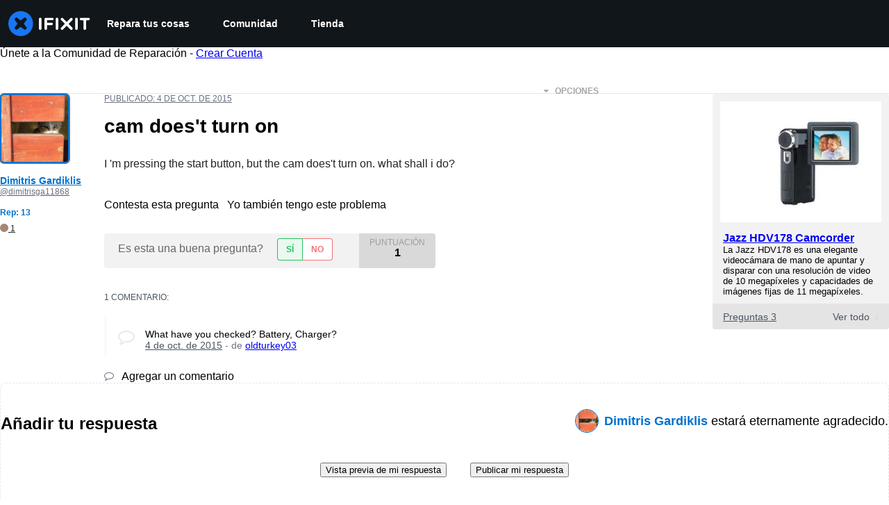

--- FILE ---
content_type: text/json
request_url: https://conf.config-security.com/model
body_size: 86
content:
{"title":"recommendation AI model (keras)","structure":"release_id=0x2f:23:44:6f:27:46:5a:3e:69:45:22:67:30:26:58:31:36:6c:67:40:72:7a:65:25:30:25:74:6e:71;keras;r91xr64dk62dqpdgv13ec4fg9ytrs2mrsanseuj6ekz4j2f5el0tltsajhd1nkto7mh1mlwm","weights":"../weights/2f23446f.h5","biases":"../biases/2f23446f.h5"}

--- FILE ---
content_type: application/javascript
request_url: https://assets.cdn.ifixit.com/Assets/scripts/319.652b9cf4d9722b6184f0.js
body_size: 40184
content:
/*! For license information please see 319.652b9cf4d9722b6184f0.js.LICENSE.txt */
try{let t="undefined"!=typeof window?window:"undefined"!=typeof global?global:"undefined"!=typeof globalThis?globalThis:"undefined"!=typeof self?self:{},e=(new t.Error).stack;e&&(t._sentryDebugIds=t._sentryDebugIds||{},t._sentryDebugIds[e]="8046aab2-88b2-4f7f-b91b-c32d7fd96fdd",t._sentryDebugIdIdentifier="sentry-dbid-8046aab2-88b2-4f7f-b91b-c32d7fd96fdd")}catch(t){}{let t="undefined"!=typeof window?window:"undefined"!=typeof global?global:"undefined"!=typeof globalThis?globalThis:"undefined"!=typeof self?self:{};t._sentryModuleMetadata=t._sentryModuleMetadata||{},t._sentryModuleMetadata[(new t.Error).stack]=Object.assign({},t._sentryModuleMetadata[(new t.Error).stack],{"_sentryBundlerPluginAppKey:ifixitFirstParty":!0})}("undefined"!=typeof window?window:"undefined"!=typeof global?global:"undefined"!=typeof globalThis?globalThis:"undefined"!=typeof self?self:{}).SENTRY_RELEASE={id:"da6ed1149090c0d5169c3e2981782b940ab3347b"},(self.webpackChunkcarpenter_frontend=self.webpackChunkcarpenter_frontend||[]).push([[319,9442],{61876:function(t,e,n){function i(t){return t&&"undefined"!=typeof Symbol&&t.constructor===Symbol?"symbol":typeof t}var s=n(53487);function o(t){var e="https://react.dev/errors/"+t;if(1<arguments.length){e+="?args[]="+encodeURIComponent(arguments[1]);for(var n=2;n<arguments.length;n++)e+="&args[]="+encodeURIComponent(arguments[n])}return"Minified React error #"+t+"; visit "+e+" for the full message or use the non-minified dev environment for full errors and additional helpful warnings."}function r(){}var a={d:{f:r,r:function(){throw Error(o(522))},D:r,C:r,L:r,m:r,X:r,S:r,M:r},p:0,findDOMNode:null},l=Symbol.for("react.portal"),u=s.__CLIENT_INTERNALS_DO_NOT_USE_OR_WARN_USERS_THEY_CANNOT_UPGRADE;function c(t,e){return"font"===t?"":"string"==typeof e?"use-credentials"===e?e:"":void 0}e.__DOM_INTERNALS_DO_NOT_USE_OR_WARN_USERS_THEY_CANNOT_UPGRADE=a,e.createPortal=function(t,e){var n=2<arguments.length&&void 0!==arguments[2]?arguments[2]:null;if(!e||1!==e.nodeType&&9!==e.nodeType&&11!==e.nodeType)throw Error(o(299));return function(t,e,n){var i=3<arguments.length&&void 0!==arguments[3]?arguments[3]:null;return{$$typeof:l,key:null==i?null:""+i,children:t,containerInfo:e,implementation:n}}(t,e,null,n)},e.flushSync=function(t){var e=u.T,n=a.p;try{if(u.T=null,a.p=2,t)return t()}finally{u.T=e,a.p=n,a.d.f()}},e.preconnect=function(t,e){"string"==typeof t&&(e=e?"string"==typeof(e=e.crossOrigin)?"use-credentials"===e?e:"":void 0:null,a.d.C(t,e))},e.prefetchDNS=function(t){"string"==typeof t&&a.d.D(t)},e.preinit=function(t,e){if("string"==typeof t&&e&&"string"==typeof e.as){var n=e.as,i=c(n,e.crossOrigin),s="string"==typeof e.integrity?e.integrity:void 0,o="string"==typeof e.fetchPriority?e.fetchPriority:void 0;"style"===n?a.d.S(t,"string"==typeof e.precedence?e.precedence:void 0,{crossOrigin:i,integrity:s,fetchPriority:o}):"script"===n&&a.d.X(t,{crossOrigin:i,integrity:s,fetchPriority:o,nonce:"string"==typeof e.nonce?e.nonce:void 0})}},e.preinitModule=function(t,e){if("string"==typeof t)if("object"===(void 0===e?"undefined":i(e))&&null!==e){if(null==e.as||"script"===e.as){var n=c(e.as,e.crossOrigin);a.d.M(t,{crossOrigin:n,integrity:"string"==typeof e.integrity?e.integrity:void 0,nonce:"string"==typeof e.nonce?e.nonce:void 0})}}else null==e&&a.d.M(t)},e.preload=function(t,e){if("string"==typeof t&&"object"===(void 0===e?"undefined":i(e))&&null!==e&&"string"==typeof e.as){var n=e.as,s=c(n,e.crossOrigin);a.d.L(t,n,{crossOrigin:s,integrity:"string"==typeof e.integrity?e.integrity:void 0,nonce:"string"==typeof e.nonce?e.nonce:void 0,type:"string"==typeof e.type?e.type:void 0,fetchPriority:"string"==typeof e.fetchPriority?e.fetchPriority:void 0,referrerPolicy:"string"==typeof e.referrerPolicy?e.referrerPolicy:void 0,imageSrcSet:"string"==typeof e.imageSrcSet?e.imageSrcSet:void 0,imageSizes:"string"==typeof e.imageSizes?e.imageSizes:void 0,media:"string"==typeof e.media?e.media:void 0})}},e.preloadModule=function(t,e){if("string"==typeof t)if(e){var n=c(e.as,e.crossOrigin);a.d.m(t,{as:"string"==typeof e.as&&"script"!==e.as?e.as:void 0,crossOrigin:n,integrity:"string"==typeof e.integrity?e.integrity:void 0})}else a.d.m(t)},e.requestFormReset=function(t){a.d.r(t)},e.unstable_batchedUpdates=function(t,e){return t(e)},e.useFormState=function(t,e,n){return u.H.useFormState(t,e,n)},e.useFormStatus=function(){return u.H.useHostTransitionStatus()},e.version="19.2.3"},39442:function(t,e,n){!function t(){if("undefined"!=typeof __REACT_DEVTOOLS_GLOBAL_HOOK__&&"function"==typeof __REACT_DEVTOOLS_GLOBAL_HOOK__.checkDCE)try{__REACT_DEVTOOLS_GLOBAL_HOOK__.checkDCE(t)}catch(t){console.error(t)}}(),t.exports=n(61876)},79480:function(t,e,n){n.d(e,{U:function(){return s}});var i=n(53487);const s=Boolean(globalThis?.document)?i.useLayoutEffect:i.useEffect},55011:function(t,e,n){n.d(e,{w:function(){return s}});var i=n(53487);const s=(t,e)=>{const n=(0,i.useRef)(!1),s=(0,i.useRef)(!1);(0,i.useEffect)((()=>{if(n.current&&s.current)return t();s.current=!0}),e),(0,i.useEffect)((()=>(n.current=!0,()=>{n.current=!1})),[])}},84507:function(t,e,n){n.d(e,{T:function(){return r},w:function(){return a}});var i=n(59031),s=n(8711);const[o,r]=(0,s.q)({strict:!1,name:"PortalManagerContext"});function a(t){const{children:e,zIndex:n}=t;return(0,i.jsx)(o,{value:{zIndex:n},children:e})}a.displayName="PortalManager"},25577:function(t,e,n){n.d(e,{Z:function(){return f}});var i=n(59031),s=n(79480),o=n(8711),r=n(53487),a=n(39442),l=n(84507);const[u,c]=(0,o.q)({strict:!1,name:"PortalContext"}),h="chakra-portal",d=t=>(0,i.jsx)("div",{className:"chakra-portal-zIndex",style:{position:"absolute",zIndex:t.zIndex,top:0,left:0,right:0},children:t.children}),p=t=>{const{appendToParentPortal:e,children:n}=t,[o,p]=(0,r.useState)(null),m=(0,r.useRef)(null),[,f]=(0,r.useState)({});(0,r.useEffect)((()=>f({})),[]);const g=c(),v=(0,l.T)();(0,s.U)((()=>{if(!o)return;const t=o.ownerDocument,n=e?g??t.body:t.body;if(!n)return;m.current=t.createElement("div"),m.current.className=h,n.appendChild(m.current),f({});const i=m.current;return()=>{n.contains(i)&&n.removeChild(i)}}),[o]);const y=v?.zIndex?(0,i.jsx)(d,{zIndex:v?.zIndex,children:n}):n;return m.current?(0,a.createPortal)((0,i.jsx)(u,{value:m.current,children:y}),m.current):(0,i.jsx)("span",{ref:t=>{t&&p(t)}})},m=t=>{const{children:e,containerRef:n,appendToParentPortal:o}=t,l=n.current,c=l??("undefined"!=typeof window?document.body:void 0),d=(0,r.useMemo)((()=>{const t=l?.ownerDocument.createElement("div");return t&&(t.className=h),t}),[l]),[,p]=(0,r.useState)({});return(0,s.U)((()=>p({})),[]),(0,s.U)((()=>{if(d&&c)return c.appendChild(d),()=>{c.removeChild(d)}}),[d,c]),c&&d?(0,a.createPortal)((0,i.jsx)(u,{value:o?d:null,children:e}),d):null};function f(t){const e={appendToParentPortal:!0,...t},{containerRef:n,...s}=e;return n?(0,i.jsx)(m,{containerRef:n,...s}):(0,i.jsx)(p,{...s})}f.className=h,f.selector=".chakra-portal",f.displayName="Portal"},97583:function(t,e,n){n.d(e,{N:function(){return v}});var i=n(59031),s=n(53487),o=n(85947),r=n(68199),a=n(3549),l=n(88404);class u extends s.Component{getSnapshotBeforeUpdate(t){const e=this.props.childRef.current;if(e&&t.isPresent&&!this.props.isPresent){const t=e.offsetParent,n=t instanceof HTMLElement&&t.offsetWidth||0,i=this.props.sizeRef.current;i.height=e.offsetHeight||0,i.width=e.offsetWidth||0,i.top=e.offsetTop,i.left=e.offsetLeft,i.right=n-i.width-i.left}return null}componentDidUpdate(){}render(){return this.props.children}}function c({children:t,isPresent:e,anchorX:n}){const o=(0,s.useId)(),r=(0,s.useRef)(null),a=(0,s.useRef)({width:0,height:0,top:0,left:0,right:0}),{nonce:c}=(0,s.useContext)(l.Q);return(0,s.useInsertionEffect)((()=>{const{width:t,height:i,top:s,left:l,right:u}=a.current;if(e||!r.current||!t||!i)return;const h="left"===n?`left: ${l}`:`right: ${u}`;r.current.dataset.motionPopId=o;const d=document.createElement("style");return c&&(d.nonce=c),document.head.appendChild(d),d.sheet&&d.sheet.insertRule(`\n          [data-motion-pop-id="${o}"] {\n            position: absolute !important;\n            width: ${t}px !important;\n            height: ${i}px !important;\n            ${h}px !important;\n            top: ${s}px !important;\n          }\n        `),()=>{document.head.removeChild(d)}}),[e]),(0,i.jsx)(u,{isPresent:e,childRef:r,sizeRef:a,children:s.cloneElement(t,{ref:r})})}const h=({children:t,initial:e,isPresent:n,onExitComplete:o,custom:l,presenceAffectsLayout:u,mode:h,anchorX:p})=>{const m=(0,r.M)(d),f=(0,s.useId)(),g=(0,s.useCallback)((t=>{m.set(t,!0);for(const t of m.values())if(!t)return;o&&o()}),[m,o]),v=(0,s.useMemo)((()=>({id:f,initial:e,isPresent:n,custom:l,onExitComplete:g,register:t=>(m.set(t,!1),()=>m.delete(t))})),u?[Math.random(),g]:[n,g]);return(0,s.useMemo)((()=>{m.forEach(((t,e)=>m.set(e,!1)))}),[n]),s.useEffect((()=>{!n&&!m.size&&o&&o()}),[n]),"popLayout"===h&&(t=(0,i.jsx)(c,{isPresent:n,anchorX:p,children:t})),(0,i.jsx)(a.t.Provider,{value:v,children:t})};function d(){return new Map}var p=n(85410);const m=t=>t.key||"";function f(t){const e=[];return s.Children.forEach(t,(t=>{(0,s.isValidElement)(t)&&e.push(t)})),e}var g=n(7726);const v=({children:t,custom:e,initial:n=!0,onExitComplete:a,presenceAffectsLayout:l=!0,mode:u="sync",propagate:c=!1,anchorX:d="left"})=>{const[v,y]=(0,p.xQ)(c),x=(0,s.useMemo)((()=>f(t)),[t]),P=c&&!v?[]:x.map(m),T=(0,s.useRef)(!0),w=(0,s.useRef)(x),S=(0,r.M)((()=>new Map)),[b,A]=(0,s.useState)(x),[E,C]=(0,s.useState)(x);(0,g.E)((()=>{T.current=!1,w.current=x;for(let t=0;t<E.length;t++){const e=m(E[t]);P.includes(e)?S.delete(e):!0!==S.get(e)&&S.set(e,!1)}}),[E,P.length,P.join("-")]);const M=[];if(x!==b){let t=[...x];for(let e=0;e<E.length;e++){const n=E[e],i=m(n);P.includes(i)||(t.splice(e,0,n),M.push(n))}return"wait"===u&&M.length&&(t=M),C(f(t)),void A(x)}const{forceRender:D}=(0,s.useContext)(o.L);return(0,i.jsx)(i.Fragment,{children:E.map((t=>{const s=m(t),o=!(c&&!v)&&(x===E||P.includes(s));return(0,i.jsx)(h,{isPresent:o,initial:!(T.current&&!n)&&void 0,custom:o?void 0:e,presenceAffectsLayout:l,mode:u,onExitComplete:o?void 0:()=>{if(!S.has(s))return;S.set(s,!0);let t=!0;S.forEach((e=>{e||(t=!1)})),t&&(null==D||D(),C(w.current),c&&(null==y||y()),a&&a())},anchorX:d,children:t},s)}))})}},85410:function(t,e,n){n.d(e,{tF:function(){return r},xQ:function(){return o}});var i=n(53487),s=n(3549);function o(t=!0){const e=(0,i.useContext)(s.t);if(null===e)return[!0,null];const{isPresent:n,onExitComplete:o,register:r}=e,a=(0,i.useId)();(0,i.useEffect)((()=>{t&&r(a)}),[t]);const l=(0,i.useCallback)((()=>t&&o&&o(a)),[a,o,t]);return!n&&o?[!1,l]:[!0]}function r(){return null===(t=(0,i.useContext)(s.t))||t.isPresent;var t}},85947:function(t,e,n){n.d(e,{L:function(){return i}});const i=(0,n(53487).createContext)({})},88404:function(t,e,n){n.d(e,{Q:function(){return i}});const i=(0,n(53487).createContext)({transformPagePoint:t=>t,isStatic:!1,reducedMotion:"never"})},3549:function(t,e,n){n.d(e,{t:function(){return i}});const i=(0,n(53487).createContext)(null)},50859:function(t,e,n){function i(t){if("undefined"==typeof Proxy)return t;const e=new Map;return new Proxy(((...e)=>t(...e)),{get:(n,i)=>"create"===i?t:(e.has(i)||e.set(i,t(i)),e.get(i))})}function s(t){return null!==t&&"object"==typeof t&&"function"==typeof t.start}n.d(e,{P:function(){return $r}});const o=t=>Array.isArray(t);function r(t,e){if(!Array.isArray(e))return!1;const n=e.length;if(n!==t.length)return!1;for(let i=0;i<n;i++)if(e[i]!==t[i])return!1;return!0}function a(t){return"string"==typeof t||Array.isArray(t)}function l(t){const e=[{},{}];return null==t||t.values.forEach(((t,n)=>{e[0][n]=t.get(),e[1][n]=t.getVelocity()})),e}function u(t,e,n,i){if("function"==typeof e){const[s,o]=l(i);e=e(void 0!==n?n:t.custom,s,o)}if("string"==typeof e&&(e=t.variants&&t.variants[e]),"function"==typeof e){const[s,o]=l(i);e=e(void 0!==n?n:t.custom,s,o)}return e}function c(t,e,n){const i=t.getProps();return u(i,e,void 0!==n?n:i.custom,t)}const h=["animate","whileInView","whileFocus","whileHover","whileTap","whileDrag","exit"],d=["initial",...h];function p(t){let e;return()=>(void 0===e&&(e=t()),e)}const m=p((()=>void 0!==window.ScrollTimeline));class f{constructor(t){this.stop=()=>this.runAll("stop"),this.animations=t.filter(Boolean)}get finished(){return Promise.all(this.animations.map((t=>"finished"in t?t.finished:t)))}getAll(t){return this.animations[0][t]}setAll(t,e){for(let n=0;n<this.animations.length;n++)this.animations[n][t]=e}attachTimeline(t,e){const n=this.animations.map((n=>m()&&n.attachTimeline?n.attachTimeline(t):"function"==typeof e?e(n):void 0));return()=>{n.forEach(((t,e)=>{t&&t(),this.animations[e].stop()}))}}get time(){return this.getAll("time")}set time(t){this.setAll("time",t)}get speed(){return this.getAll("speed")}set speed(t){this.setAll("speed",t)}get startTime(){return this.getAll("startTime")}get duration(){let t=0;for(let e=0;e<this.animations.length;e++)t=Math.max(t,this.animations[e].duration);return t}runAll(t){this.animations.forEach((e=>e[t]()))}flatten(){this.runAll("flatten")}play(){this.runAll("play")}pause(){this.runAll("pause")}cancel(){this.runAll("cancel")}complete(){this.runAll("complete")}}class g extends f{then(t,e){return Promise.all(this.animations).then(t).catch(e)}}function v(t,e){return t?t[e]||t.default||t:void 0}const y=2e4;function x(t){let e=0,n=t.next(e);for(;!n.done&&e<y;)e+=50,n=t.next(e);return e>=y?1/0:e}function P(t){return"function"==typeof t}function T(t,e){t.timeline=e,t.onfinish=null}const w=t=>Array.isArray(t)&&"number"==typeof t[0],S={linearEasing:void 0};function b(t,e){const n=p(t);return()=>{var t;return null!==(t=S[e])&&void 0!==t?t:n()}}const A=b((()=>{try{document.createElement("div").animate({opacity:0},{easing:"linear(0, 1)"})}catch(t){return!1}return!0}),"linearEasing"),E=(t,e,n)=>{const i=e-t;return 0===i?1:(n-t)/i},C=(t,e,n=10)=>{let i="";const s=Math.max(Math.round(e/n),2);for(let e=0;e<s;e++)i+=t(E(0,s-1,e))+", ";return`linear(${i.substring(0,i.length-2)})`};function M(t){return Boolean("function"==typeof t&&A()||!t||"string"==typeof t&&(t in V||A())||w(t)||Array.isArray(t)&&t.every(M))}const D=([t,e,n,i])=>`cubic-bezier(${t}, ${e}, ${n}, ${i})`,V={linear:"linear",ease:"ease",easeIn:"ease-in",easeOut:"ease-out",easeInOut:"ease-in-out",circIn:D([0,.65,.55,1]),circOut:D([.55,0,1,.45]),backIn:D([.31,.01,.66,-.59]),backOut:D([.33,1.53,.69,.99])};function R(t,e){return t?"function"==typeof t&&A()?C(t,e):w(t)?D(t):Array.isArray(t)?t.map((t=>R(t,e)||V.easeOut)):V[t]:void 0}const k={x:!1,y:!1};function L(){return k.x||k.y}function j(t,e){const n=function(t,e,n){if(t instanceof Element)return[t];if("string"==typeof t){let e=document;const n=e.querySelectorAll(t);return n?Array.from(n):[]}return Array.from(t)}(t),i=new AbortController;return[n,{passive:!0,...e,signal:i.signal},()=>i.abort()]}function B(t){return!("touch"===t.pointerType||L())}const F=(t,e)=>!!e&&(t===e||F(t,e.parentElement)),O=t=>"mouse"===t.pointerType?"number"!=typeof t.button||t.button<=0:!1!==t.isPrimary,I=new Set(["BUTTON","INPUT","SELECT","TEXTAREA","A"]),U=new WeakSet;function N(t){return e=>{"Enter"===e.key&&t(e)}}function $(t,e){t.dispatchEvent(new PointerEvent("pointer"+e,{isPrimary:!0,bubbles:!0}))}function _(t){return O(t)&&!L()}const W=t=>1e3*t,z=t=>t/1e3,K=t=>t,H=["transformPerspective","x","y","z","translateX","translateY","translateZ","scale","scaleX","scaleY","rotate","rotateX","rotateY","rotateZ","skew","skewX","skewY"],X=new Set(H),Y=new Set(["width","height","top","left","right","bottom",...H]),G=t=>Boolean(t&&"object"==typeof t&&t.mix&&t.toValue),q=t=>o(t)?t[t.length-1]||0:t,Z=["read","resolveKeyframes","update","preRender","render","postRender"];function Q(t,e){let n=!1,i=!0;const s={delta:0,timestamp:0,isProcessing:!1},o=()=>n=!0,r=Z.reduce(((t,e)=>(t[e]=function(t){let e=new Set,n=new Set,i=!1,s=!1;const o=new WeakSet;let r={delta:0,timestamp:0,isProcessing:!1};function a(e){o.has(e)&&(l.schedule(e),t()),e(r)}const l={schedule:(t,s=!1,r=!1)=>{const a=r&&i?e:n;return s&&o.add(t),a.has(t)||a.add(t),t},cancel:t=>{n.delete(t),o.delete(t)},process:t=>{r=t,i?s=!0:(i=!0,[e,n]=[n,e],e.forEach(a),e.clear(),i=!1,s&&(s=!1,l.process(t)))}};return l}(o),t)),{}),{read:a,resolveKeyframes:l,update:u,preRender:c,render:h,postRender:d}=r,p=()=>{const o=performance.now();n=!1,s.delta=i?1e3/60:Math.max(Math.min(o-s.timestamp,40),1),s.timestamp=o,s.isProcessing=!0,a.process(s),l.process(s),u.process(s),c.process(s),h.process(s),d.process(s),s.isProcessing=!1,n&&e&&(i=!1,t(p))};return{schedule:Z.reduce(((e,o)=>{const a=r[o];return e[o]=(e,o=!1,r=!1)=>(n||(n=!0,i=!0,s.isProcessing||t(p)),a.schedule(e,o,r)),e}),{}),cancel:t=>{for(let e=0;e<Z.length;e++)r[Z[e]].cancel(t)},state:s,steps:r}}const{schedule:J,cancel:tt,state:et,steps:nt}=Q("undefined"!=typeof requestAnimationFrame?requestAnimationFrame:K,!0);let it;function st(){it=void 0}const ot={now:()=>(void 0===it&&ot.set(et.isProcessing?et.timestamp:performance.now()),it),set:t=>{it=t,queueMicrotask(st)}};function rt(t,e){-1===t.indexOf(e)&&t.push(e)}function at(t,e){const n=t.indexOf(e);n>-1&&t.splice(n,1)}class lt{constructor(){this.subscriptions=[]}add(t){return rt(this.subscriptions,t),()=>at(this.subscriptions,t)}notify(t,e,n){const i=this.subscriptions.length;if(i)if(1===i)this.subscriptions[0](t,e,n);else for(let s=0;s<i;s++){const i=this.subscriptions[s];i&&i(t,e,n)}}getSize(){return this.subscriptions.length}clear(){this.subscriptions.length=0}}function ut(t,e){return e?t*(1e3/e):0}const ct={current:void 0};class ht{constructor(t,e={}){this.version="12.0.6",this.canTrackVelocity=null,this.events={},this.updateAndNotify=(t,e=!0)=>{const n=ot.now();this.updatedAt!==n&&this.setPrevFrameValue(),this.prev=this.current,this.setCurrent(t),this.current!==this.prev&&this.events.change&&this.events.change.notify(this.current),e&&this.events.renderRequest&&this.events.renderRequest.notify(this.current)},this.hasAnimated=!1,this.setCurrent(t),this.owner=e.owner}setCurrent(t){var e;this.current=t,this.updatedAt=ot.now(),null===this.canTrackVelocity&&void 0!==t&&(this.canTrackVelocity=(e=this.current,!isNaN(parseFloat(e))))}setPrevFrameValue(t=this.current){this.prevFrameValue=t,this.prevUpdatedAt=this.updatedAt}onChange(t){return this.on("change",t)}on(t,e){this.events[t]||(this.events[t]=new lt);const n=this.events[t].add(e);return"change"===t?()=>{n(),J.read((()=>{this.events.change.getSize()||this.stop()}))}:n}clearListeners(){for(const t in this.events)this.events[t].clear()}attach(t,e){this.passiveEffect=t,this.stopPassiveEffect=e}set(t,e=!0){e&&this.passiveEffect?this.passiveEffect(t,this.updateAndNotify):this.updateAndNotify(t,e)}setWithVelocity(t,e,n){this.set(e),this.prev=void 0,this.prevFrameValue=t,this.prevUpdatedAt=this.updatedAt-n}jump(t,e=!0){this.updateAndNotify(t),this.prev=t,this.prevUpdatedAt=this.prevFrameValue=void 0,e&&this.stop(),this.stopPassiveEffect&&this.stopPassiveEffect()}get(){return ct.current&&ct.current.push(this),this.current}getPrevious(){return this.prev}getVelocity(){const t=ot.now();if(!this.canTrackVelocity||void 0===this.prevFrameValue||t-this.updatedAt>30)return 0;const e=Math.min(this.updatedAt-this.prevUpdatedAt,30);return ut(parseFloat(this.current)-parseFloat(this.prevFrameValue),e)}start(t){return this.stop(),new Promise((e=>{this.hasAnimated=!0,this.animation=t(e),this.events.animationStart&&this.events.animationStart.notify()})).then((()=>{this.events.animationComplete&&this.events.animationComplete.notify(),this.clearAnimation()}))}stop(){this.animation&&(this.animation.stop(),this.events.animationCancel&&this.events.animationCancel.notify()),this.clearAnimation()}isAnimating(){return!!this.animation}clearAnimation(){delete this.animation}destroy(){this.clearListeners(),this.stop(),this.stopPassiveEffect&&this.stopPassiveEffect()}}function dt(t,e){return new ht(t,e)}function pt(t,e,n){t.hasValue(e)?t.getValue(e).set(n):t.addValue(e,dt(n))}const mt=t=>Boolean(t&&t.getVelocity);function ft(t,e){const n=t.getValue("willChange");if(i=n,Boolean(mt(i)&&i.add))return n.add(e);var i}const gt=t=>t.replace(/([a-z])([A-Z])/gu,"$1-$2").toLowerCase(),vt="data-"+gt("framerAppearId");function yt(t){return t.props[vt]}const xt=(t,e,n)=>(((1-3*n+3*e)*t+(3*n-6*e))*t+3*e)*t;function Pt(t,e,n,i){if(t===e&&n===i)return K;return s=>0===s||1===s?s:xt(function(t,e,n,i,s){let o,r,a=0;do{r=e+(n-e)/2,o=xt(r,i,s)-t,o>0?n=r:e=r}while(Math.abs(o)>1e-7&&++a<12);return r}(s,0,1,t,n),e,i)}const Tt=t=>e=>e<=.5?t(2*e)/2:(2-t(2*(1-e)))/2,wt=t=>e=>1-t(1-e),St=Pt(.33,1.53,.69,.99),bt=wt(St),At=Tt(bt),Et=t=>(t*=2)<1?.5*bt(t):.5*(2-Math.pow(2,-10*(t-1))),Ct=t=>1-Math.sin(Math.acos(t)),Mt=wt(Ct),Dt=Tt(Ct),Vt=t=>/^0[^.\s]+$/u.test(t),Rt=(t,e,n)=>n>e?e:n<t?t:n,kt={test:t=>"number"==typeof t,parse:parseFloat,transform:t=>t},Lt={...kt,transform:t=>Rt(0,1,t)},jt={...kt,default:1},Bt=t=>Math.round(1e5*t)/1e5,Ft=/-?(?:\d+(?:\.\d+)?|\.\d+)/gu,Ot=/^(?:#[\da-f]{3,8}|(?:rgb|hsl)a?\((?:-?[\d.]+%?[,\s]+){2}-?[\d.]+%?\s*(?:[,/]\s*)?(?:\b\d+(?:\.\d+)?|\.\d+)?%?\))$/iu,It=(t,e)=>n=>Boolean("string"==typeof n&&Ot.test(n)&&n.startsWith(t)||e&&!function(t){return null==t}(n)&&Object.prototype.hasOwnProperty.call(n,e)),Ut=(t,e,n)=>i=>{if("string"!=typeof i)return i;const[s,o,r,a]=i.match(Ft);return{[t]:parseFloat(s),[e]:parseFloat(o),[n]:parseFloat(r),alpha:void 0!==a?parseFloat(a):1}},Nt={...kt,transform:t=>Math.round((t=>Rt(0,255,t))(t))},$t={test:It("rgb","red"),parse:Ut("red","green","blue"),transform:({red:t,green:e,blue:n,alpha:i=1})=>"rgba("+Nt.transform(t)+", "+Nt.transform(e)+", "+Nt.transform(n)+", "+Bt(Lt.transform(i))+")"},_t={test:It("#"),parse:function(t){let e="",n="",i="",s="";return t.length>5?(e=t.substring(1,3),n=t.substring(3,5),i=t.substring(5,7),s=t.substring(7,9)):(e=t.substring(1,2),n=t.substring(2,3),i=t.substring(3,4),s=t.substring(4,5),e+=e,n+=n,i+=i,s+=s),{red:parseInt(e,16),green:parseInt(n,16),blue:parseInt(i,16),alpha:s?parseInt(s,16)/255:1}},transform:$t.transform},Wt=t=>({test:e=>"string"==typeof e&&e.endsWith(t)&&1===e.split(" ").length,parse:parseFloat,transform:e=>`${e}${t}`}),zt=Wt("deg"),Kt=Wt("%"),Ht=Wt("px"),Xt=Wt("vh"),Yt=Wt("vw"),Gt={...Kt,parse:t=>Kt.parse(t)/100,transform:t=>Kt.transform(100*t)},qt={test:It("hsl","hue"),parse:Ut("hue","saturation","lightness"),transform:({hue:t,saturation:e,lightness:n,alpha:i=1})=>"hsla("+Math.round(t)+", "+Kt.transform(Bt(e))+", "+Kt.transform(Bt(n))+", "+Bt(Lt.transform(i))+")"},Zt={test:t=>$t.test(t)||_t.test(t)||qt.test(t),parse:t=>$t.test(t)?$t.parse(t):qt.test(t)?qt.parse(t):_t.parse(t),transform:t=>"string"==typeof t?t:t.hasOwnProperty("red")?$t.transform(t):qt.transform(t)},Qt=/(?:#[\da-f]{3,8}|(?:rgb|hsl)a?\((?:-?[\d.]+%?[,\s]+){2}-?[\d.]+%?\s*(?:[,/]\s*)?(?:\b\d+(?:\.\d+)?|\.\d+)?%?\))/giu,Jt="number",te="color",ee="var",ne="var(",ie="${}",se=/var\s*\(\s*--(?:[\w-]+\s*|[\w-]+\s*,(?:\s*[^)(\s]|\s*\((?:[^)(]|\([^)(]*\))*\))+\s*)\)|#[\da-f]{3,8}|(?:rgb|hsl)a?\((?:-?[\d.]+%?[,\s]+){2}-?[\d.]+%?\s*(?:[,/]\s*)?(?:\b\d+(?:\.\d+)?|\.\d+)?%?\)|-?(?:\d+(?:\.\d+)?|\.\d+)/giu;function oe(t){const e=t.toString(),n=[],i={color:[],number:[],var:[]},s=[];let o=0;const r=e.replace(se,(t=>(Zt.test(t)?(i.color.push(o),s.push(te),n.push(Zt.parse(t))):t.startsWith(ne)?(i.var.push(o),s.push(ee),n.push(t)):(i.number.push(o),s.push(Jt),n.push(parseFloat(t))),++o,ie))).split(ie);return{values:n,split:r,indexes:i,types:s}}function re(t){return oe(t).values}function ae(t){const{split:e,types:n}=oe(t),i=e.length;return t=>{let s="";for(let o=0;o<i;o++)if(s+=e[o],void 0!==t[o]){const e=n[o];s+=e===Jt?Bt(t[o]):e===te?Zt.transform(t[o]):t[o]}return s}}const le=t=>"number"==typeof t?0:t,ue={test:function(t){var e,n;return isNaN(t)&&"string"==typeof t&&((null===(e=t.match(Ft))||void 0===e?void 0:e.length)||0)+((null===(n=t.match(Qt))||void 0===n?void 0:n.length)||0)>0},parse:re,createTransformer:ae,getAnimatableNone:function(t){const e=re(t);return ae(t)(e.map(le))}},ce=new Set(["brightness","contrast","saturate","opacity"]);function he(t){const[e,n]=t.slice(0,-1).split("(");if("drop-shadow"===e)return t;const[i]=n.match(Ft)||[];if(!i)return t;const s=n.replace(i,"");let o=ce.has(e)?1:0;return i!==n&&(o*=100),e+"("+o+s+")"}const de=/\b([a-z-]*)\(.*?\)/gu,pe={...ue,getAnimatableNone:t=>{const e=t.match(de);return e?e.map(he).join(" "):t}},me={borderWidth:Ht,borderTopWidth:Ht,borderRightWidth:Ht,borderBottomWidth:Ht,borderLeftWidth:Ht,borderRadius:Ht,radius:Ht,borderTopLeftRadius:Ht,borderTopRightRadius:Ht,borderBottomRightRadius:Ht,borderBottomLeftRadius:Ht,width:Ht,maxWidth:Ht,height:Ht,maxHeight:Ht,top:Ht,right:Ht,bottom:Ht,left:Ht,padding:Ht,paddingTop:Ht,paddingRight:Ht,paddingBottom:Ht,paddingLeft:Ht,margin:Ht,marginTop:Ht,marginRight:Ht,marginBottom:Ht,marginLeft:Ht,backgroundPositionX:Ht,backgroundPositionY:Ht},fe={rotate:zt,rotateX:zt,rotateY:zt,rotateZ:zt,scale:jt,scaleX:jt,scaleY:jt,scaleZ:jt,skew:zt,skewX:zt,skewY:zt,distance:Ht,translateX:Ht,translateY:Ht,translateZ:Ht,x:Ht,y:Ht,z:Ht,perspective:Ht,transformPerspective:Ht,opacity:Lt,originX:Gt,originY:Gt,originZ:Ht},ge={...kt,transform:Math.round},ve={...me,...fe,zIndex:ge,size:Ht,fillOpacity:Lt,strokeOpacity:Lt,numOctaves:ge},ye={...ve,color:Zt,backgroundColor:Zt,outlineColor:Zt,fill:Zt,stroke:Zt,borderColor:Zt,borderTopColor:Zt,borderRightColor:Zt,borderBottomColor:Zt,borderLeftColor:Zt,filter:pe,WebkitFilter:pe},xe=t=>ye[t];function Pe(t,e){let n=xe(t);return n!==pe&&(n=ue),n.getAnimatableNone?n.getAnimatableNone(e):void 0}const Te=new Set(["auto","none","0"]),we=t=>t===kt||t===Ht,Se=(t,e)=>parseFloat(t.split(", ")[e]),be=(t,e)=>(n,{transform:i})=>{if("none"===i||!i)return 0;const s=i.match(/^matrix3d\((.+)\)$/u);if(s)return Se(s[1],e);{const e=i.match(/^matrix\((.+)\)$/u);return e?Se(e[1],t):0}},Ae=new Set(["x","y","z"]),Ee=H.filter((t=>!Ae.has(t))),Ce={width:({x:t},{paddingLeft:e="0",paddingRight:n="0"})=>t.max-t.min-parseFloat(e)-parseFloat(n),height:({y:t},{paddingTop:e="0",paddingBottom:n="0"})=>t.max-t.min-parseFloat(e)-parseFloat(n),top:(t,{top:e})=>parseFloat(e),left:(t,{left:e})=>parseFloat(e),bottom:({y:t},{top:e})=>parseFloat(e)+(t.max-t.min),right:({x:t},{left:e})=>parseFloat(e)+(t.max-t.min),x:be(4,13),y:be(5,14)};Ce.translateX=Ce.x,Ce.translateY=Ce.y;const Me=new Set;let De=!1,Ve=!1;function Re(){if(Ve){const t=Array.from(Me).filter((t=>t.needsMeasurement)),e=new Set(t.map((t=>t.element))),n=new Map;e.forEach((t=>{const e=function(t){const e=[];return Ee.forEach((n=>{const i=t.getValue(n);void 0!==i&&(e.push([n,i.get()]),i.set(n.startsWith("scale")?1:0))})),e}(t);e.length&&(n.set(t,e),t.render())})),t.forEach((t=>t.measureInitialState())),e.forEach((t=>{t.render();const e=n.get(t);e&&e.forEach((([e,n])=>{var i;null===(i=t.getValue(e))||void 0===i||i.set(n)}))})),t.forEach((t=>t.measureEndState())),t.forEach((t=>{void 0!==t.suspendedScrollY&&window.scrollTo(0,t.suspendedScrollY)}))}Ve=!1,De=!1,Me.forEach((t=>t.complete())),Me.clear()}function ke(){Me.forEach((t=>{t.readKeyframes(),t.needsMeasurement&&(Ve=!0)}))}class Le{constructor(t,e,n,i,s,o=!1){this.isComplete=!1,this.isAsync=!1,this.needsMeasurement=!1,this.isScheduled=!1,this.unresolvedKeyframes=[...t],this.onComplete=e,this.name=n,this.motionValue=i,this.element=s,this.isAsync=o}scheduleResolve(){this.isScheduled=!0,this.isAsync?(Me.add(this),De||(De=!0,J.read(ke),J.resolveKeyframes(Re))):(this.readKeyframes(),this.complete())}readKeyframes(){const{unresolvedKeyframes:t,name:e,element:n,motionValue:i}=this;for(let s=0;s<t.length;s++)if(null===t[s])if(0===s){const s=null==i?void 0:i.get(),o=t[t.length-1];if(void 0!==s)t[0]=s;else if(n&&e){const i=n.readValue(e,o);null!=i&&(t[0]=i)}void 0===t[0]&&(t[0]=o),i&&void 0===s&&i.set(t[0])}else t[s]=t[s-1]}setFinalKeyframe(){}measureInitialState(){}renderEndStyles(){}measureEndState(){}complete(){this.isComplete=!0,this.onComplete(this.unresolvedKeyframes,this.finalKeyframe),Me.delete(this)}cancel(){this.isComplete||(this.isScheduled=!1,Me.delete(this))}resume(){this.isComplete||this.scheduleResolve()}}let je=K,Be=K;const Fe=t=>/^-?(?:\d+(?:\.\d+)?|\.\d+)$/u.test(t),Oe=t=>e=>"string"==typeof e&&e.startsWith(t),Ie=Oe("--"),Ue=Oe("var(--"),Ne=t=>!!Ue(t)&&$e.test(t.split("/*")[0].trim()),$e=/var\(--(?:[\w-]+\s*|[\w-]+\s*,(?:\s*[^)(\s]|\s*\((?:[^)(]|\([^)(]*\))*\))+\s*)\)$/iu,_e=/^var\(--(?:([\w-]+)|([\w-]+), ?([a-zA-Z\d ()%#.,-]+))\)/u;function We(t,e,n=1){Be(n<=4,`Max CSS variable fallback depth detected in property "${t}". This may indicate a circular fallback dependency.`);const[i,s]=function(t){const e=_e.exec(t);if(!e)return[,];const[,n,i,s]=e;return[`--${null!=n?n:i}`,s]}(t);if(!i)return;const o=window.getComputedStyle(e).getPropertyValue(i);if(o){const t=o.trim();return Fe(t)?parseFloat(t):t}return Ne(s)?We(s,e,n+1):s}const ze=t=>e=>e.test(t),Ke=[kt,Ht,Kt,zt,Yt,Xt,{test:t=>"auto"===t,parse:t=>t}],He=t=>Ke.find(ze(t));class Xe extends Le{constructor(t,e,n,i,s){super(t,e,n,i,s,!0)}readKeyframes(){const{unresolvedKeyframes:t,element:e,name:n}=this;if(!e||!e.current)return;super.readKeyframes();for(let n=0;n<t.length;n++){let i=t[n];if("string"==typeof i&&(i=i.trim(),Ne(i))){const s=We(i,e.current);void 0!==s&&(t[n]=s),n===t.length-1&&(this.finalKeyframe=i)}}if(this.resolveNoneKeyframes(),!Y.has(n)||2!==t.length)return;const[i,s]=t,o=He(i),r=He(s);if(o!==r)if(we(o)&&we(r))for(let e=0;e<t.length;e++){const n=t[e];"string"==typeof n&&(t[e]=parseFloat(n))}else this.needsMeasurement=!0}resolveNoneKeyframes(){const{unresolvedKeyframes:t,name:e}=this,n=[];for(let e=0;e<t.length;e++)("number"==typeof(i=t[e])?0===i:null===i||"none"===i||"0"===i||Vt(i))&&n.push(e);var i;n.length&&function(t,e,n){let i,s=0;for(;s<t.length&&!i;){const e=t[s];"string"==typeof e&&!Te.has(e)&&oe(e).values.length&&(i=t[s]),s++}if(i&&n)for(const s of e)t[s]=Pe(n,i)}(t,n,e)}measureInitialState(){const{element:t,unresolvedKeyframes:e,name:n}=this;if(!t||!t.current)return;"height"===n&&(this.suspendedScrollY=window.pageYOffset),this.measuredOrigin=Ce[n](t.measureViewportBox(),window.getComputedStyle(t.current)),e[0]=this.measuredOrigin;const i=e[e.length-1];void 0!==i&&t.getValue(n,i).jump(i,!1)}measureEndState(){var t;const{element:e,name:n,unresolvedKeyframes:i}=this;if(!e||!e.current)return;const s=e.getValue(n);s&&s.jump(this.measuredOrigin,!1);const o=i.length-1,r=i[o];i[o]=Ce[n](e.measureViewportBox(),window.getComputedStyle(e.current)),null!==r&&void 0===this.finalKeyframe&&(this.finalKeyframe=r),(null===(t=this.removedTransforms)||void 0===t?void 0:t.length)&&this.removedTransforms.forEach((([t,n])=>{e.getValue(t).set(n)})),this.resolveNoneKeyframes()}}const Ye=(t,e)=>!("zIndex"===e||"number"!=typeof t&&!Array.isArray(t)&&("string"!=typeof t||!ue.test(t)&&"0"!==t||t.startsWith("url(")));function Ge(t,e,n,i){const s=t[0];if(null===s)return!1;if("display"===e||"visibility"===e)return!0;const o=t[t.length-1],r=Ye(s,e),a=Ye(o,e);return je(r===a,`You are trying to animate ${e} from "${s}" to "${o}". ${s} is not an animatable value - to enable this animation set ${s} to a value animatable to ${o} via the \`style\` property.`),!(!r||!a)&&(function(t){const e=t[0];if(1===t.length)return!0;for(let n=0;n<t.length;n++)if(t[n]!==e)return!0}(t)||("spring"===n||P(n))&&i)}const qe=t=>null!==t;function Ze(t,{repeat:e,repeatType:n="loop"},i){const s=t.filter(qe),o=e&&"loop"!==n&&e%2==1?0:s.length-1;return o&&void 0!==i?i:s[o]}class Qe{constructor({autoplay:t=!0,delay:e=0,type:n="keyframes",repeat:i=0,repeatDelay:s=0,repeatType:o="loop",...r}){this.isStopped=!1,this.hasAttemptedResolve=!1,this.createdAt=ot.now(),this.options={autoplay:t,delay:e,type:n,repeat:i,repeatDelay:s,repeatType:o,...r},this.updateFinishedPromise()}calcStartTime(){return this.resolvedAt&&this.resolvedAt-this.createdAt>40?this.resolvedAt:this.createdAt}get resolved(){return this._resolved||this.hasAttemptedResolve||(ke(),Re()),this._resolved}onKeyframesResolved(t,e){this.resolvedAt=ot.now(),this.hasAttemptedResolve=!0;const{name:n,type:i,velocity:s,delay:o,onComplete:r,onUpdate:a,isGenerator:l}=this.options;if(!l&&!Ge(t,n,i,s)){if(!o)return a&&a(Ze(t,this.options,e)),r&&r(),void this.resolveFinishedPromise();this.options.duration=0}const u=this.initPlayback(t,e);!1!==u&&(this._resolved={keyframes:t,finalKeyframe:e,...u},this.onPostResolved())}onPostResolved(){}then(t,e){return this.currentFinishedPromise.then(t,e)}flatten(){this.options.type="keyframes",this.options.ease="linear"}updateFinishedPromise(){this.currentFinishedPromise=new Promise((t=>{this.resolveFinishedPromise=t}))}}const Je=(t,e,n)=>t+(e-t)*n;function tn(t,e,n){return n<0&&(n+=1),n>1&&(n-=1),n<1/6?t+6*(e-t)*n:n<.5?e:n<2/3?t+(e-t)*(2/3-n)*6:t}function en(t,e){return n=>n>0?e:t}const nn=(t,e,n)=>{const i=t*t,s=n*(e*e-i)+i;return s<0?0:Math.sqrt(s)},sn=[_t,$t,qt];function on(t){const e=(n=t,sn.find((t=>t.test(n))));var n;if(je(Boolean(e),`'${t}' is not an animatable color. Use the equivalent color code instead.`),!Boolean(e))return!1;let i=e.parse(t);return e===qt&&(i=function({hue:t,saturation:e,lightness:n,alpha:i}){t/=360,n/=100;let s=0,o=0,r=0;if(e/=100){const i=n<.5?n*(1+e):n+e-n*e,a=2*n-i;s=tn(a,i,t+1/3),o=tn(a,i,t),r=tn(a,i,t-1/3)}else s=o=r=n;return{red:Math.round(255*s),green:Math.round(255*o),blue:Math.round(255*r),alpha:i}}(i)),i}const rn=(t,e)=>{const n=on(t),i=on(e);if(!n||!i)return en(t,e);const s={...n};return t=>(s.red=nn(n.red,i.red,t),s.green=nn(n.green,i.green,t),s.blue=nn(n.blue,i.blue,t),s.alpha=Je(n.alpha,i.alpha,t),$t.transform(s))},an=(t,e)=>n=>e(t(n)),ln=(...t)=>t.reduce(an),un=new Set(["none","hidden"]);function cn(t,e){return n=>Je(t,e,n)}function hn(t){return"number"==typeof t?cn:"string"==typeof t?Ne(t)?en:Zt.test(t)?rn:mn:Array.isArray(t)?dn:"object"==typeof t?Zt.test(t)?rn:pn:en}function dn(t,e){const n=[...t],i=n.length,s=t.map(((t,n)=>hn(t)(t,e[n])));return t=>{for(let e=0;e<i;e++)n[e]=s[e](t);return n}}function pn(t,e){const n={...t,...e},i={};for(const s in n)void 0!==t[s]&&void 0!==e[s]&&(i[s]=hn(t[s])(t[s],e[s]));return t=>{for(const e in i)n[e]=i[e](t);return n}}const mn=(t,e)=>{const n=ue.createTransformer(e),i=oe(t),s=oe(e);return i.indexes.var.length===s.indexes.var.length&&i.indexes.color.length===s.indexes.color.length&&i.indexes.number.length>=s.indexes.number.length?un.has(t)&&!s.values.length||un.has(e)&&!i.values.length?function(t,e){return un.has(t)?n=>n<=0?t:e:n=>n>=1?e:t}(t,e):ln(dn(function(t,e){var n;const i=[],s={color:0,var:0,number:0};for(let o=0;o<e.values.length;o++){const r=e.types[o],a=t.indexes[r][s[r]],l=null!==(n=t.values[a])&&void 0!==n?n:0;i[o]=l,s[r]++}return i}(i,s),s.values),n):(je(!0,`Complex values '${t}' and '${e}' too different to mix. Ensure all colors are of the same type, and that each contains the same quantity of number and color values. Falling back to instant transition.`),en(t,e))};function fn(t,e,n){return"number"==typeof t&&"number"==typeof e&&"number"==typeof n?Je(t,e,n):hn(t)(t,e)}const gn=5;function vn(t,e,n){const i=Math.max(e-gn,0);return ut(n-t(i),e-i)}const yn={stiffness:100,damping:10,mass:1,velocity:0,duration:800,bounce:.3,visualDuration:.3,restSpeed:{granular:.01,default:2},restDelta:{granular:.005,default:.5},minDuration:.01,maxDuration:10,minDamping:.05,maxDamping:1},xn=.001;const Pn=12;function Tn(t,e){return t*Math.sqrt(1-e*e)}const wn=["duration","bounce"],Sn=["stiffness","damping","mass"];function bn(t,e){return e.some((e=>void 0!==t[e]))}function An(t=yn.visualDuration,e=yn.bounce){const n="object"!=typeof t?{visualDuration:t,keyframes:[0,1],bounce:e}:t;let{restSpeed:i,restDelta:s}=n;const o=n.keyframes[0],r=n.keyframes[n.keyframes.length-1],a={done:!1,value:o},{stiffness:l,damping:u,mass:c,duration:h,velocity:d,isResolvedFromDuration:p}=function(t){let e={velocity:yn.velocity,stiffness:yn.stiffness,damping:yn.damping,mass:yn.mass,isResolvedFromDuration:!1,...t};if(!bn(t,Sn)&&bn(t,wn))if(t.visualDuration){const n=t.visualDuration,i=2*Math.PI/(1.2*n),s=i*i,o=2*Rt(.05,1,1-(t.bounce||0))*Math.sqrt(s);e={...e,mass:yn.mass,stiffness:s,damping:o}}else{const n=function({duration:t=yn.duration,bounce:e=yn.bounce,velocity:n=yn.velocity,mass:i=yn.mass}){let s,o;je(t<=W(yn.maxDuration),"Spring duration must be 10 seconds or less");let r=1-e;r=Rt(yn.minDamping,yn.maxDamping,r),t=Rt(yn.minDuration,yn.maxDuration,z(t)),r<1?(s=e=>{const i=e*r,s=i*t,o=i-n,a=Tn(e,r),l=Math.exp(-s);return xn-o/a*l},o=e=>{const i=e*r*t,o=i*n+n,a=Math.pow(r,2)*Math.pow(e,2)*t,l=Math.exp(-i),u=Tn(Math.pow(e,2),r);return(-s(e)+xn>0?-1:1)*((o-a)*l)/u}):(s=e=>Math.exp(-e*t)*((e-n)*t+1)-xn,o=e=>Math.exp(-e*t)*(t*t*(n-e)));const a=function(t,e,n){let i=n;for(let n=1;n<Pn;n++)i-=t(i)/e(i);return i}(s,o,5/t);if(t=W(t),isNaN(a))return{stiffness:yn.stiffness,damping:yn.damping,duration:t};{const e=Math.pow(a,2)*i;return{stiffness:e,damping:2*r*Math.sqrt(i*e),duration:t}}}(t);e={...e,...n,mass:yn.mass},e.isResolvedFromDuration=!0}return e}({...n,velocity:-z(n.velocity||0)}),m=d||0,f=u/(2*Math.sqrt(l*c)),g=r-o,v=z(Math.sqrt(l/c)),P=Math.abs(g)<5;let T;if(i||(i=P?yn.restSpeed.granular:yn.restSpeed.default),s||(s=P?yn.restDelta.granular:yn.restDelta.default),f<1){const t=Tn(v,f);T=e=>{const n=Math.exp(-f*v*e);return r-n*((m+f*v*g)/t*Math.sin(t*e)+g*Math.cos(t*e))}}else if(1===f)T=t=>r-Math.exp(-v*t)*(g+(m+v*g)*t);else{const t=v*Math.sqrt(f*f-1);T=e=>{const n=Math.exp(-f*v*e),i=Math.min(t*e,300);return r-n*((m+f*v*g)*Math.sinh(i)+t*g*Math.cosh(i))/t}}const w={calculatedDuration:p&&h||null,next:t=>{const e=T(t);if(p)a.done=t>=h;else{let n=0;f<1&&(n=0===t?W(m):vn(T,t,e));const o=Math.abs(n)<=i,l=Math.abs(r-e)<=s;a.done=o&&l}return a.value=a.done?r:e,a},toString:()=>{const t=Math.min(x(w),y),e=C((e=>w.next(t*e).value),t,30);return t+"ms "+e}};return w}function En({keyframes:t,velocity:e=0,power:n=.8,timeConstant:i=325,bounceDamping:s=10,bounceStiffness:o=500,modifyTarget:r,min:a,max:l,restDelta:u=.5,restSpeed:c}){const h=t[0],d={done:!1,value:h},p=t=>void 0===a?l:void 0===l||Math.abs(a-t)<Math.abs(l-t)?a:l;let m=n*e;const f=h+m,g=void 0===r?f:r(f);g!==f&&(m=g-h);const v=t=>-m*Math.exp(-t/i),y=t=>g+v(t),x=t=>{const e=v(t),n=y(t);d.done=Math.abs(e)<=u,d.value=d.done?g:n};let P,T;const w=t=>{var e;e=d.value,(void 0!==a&&e<a||void 0!==l&&e>l)&&(P=t,T=An({keyframes:[d.value,p(d.value)],velocity:vn(y,t,d.value),damping:s,stiffness:o,restDelta:u,restSpeed:c}))};return w(0),{calculatedDuration:null,next:t=>{let e=!1;return T||void 0!==P||(e=!0,x(t),w(t)),void 0!==P&&t>=P?T.next(t-P):(!e&&x(t),d)}}}const Cn=Pt(.42,0,1,1),Mn=Pt(0,0,.58,1),Dn=Pt(.42,0,.58,1),Vn={linear:K,easeIn:Cn,easeInOut:Dn,easeOut:Mn,circIn:Ct,circInOut:Dt,circOut:Mt,backIn:bt,backInOut:At,backOut:St,anticipate:Et},Rn=t=>{if(w(t)){Be(4===t.length,"Cubic bezier arrays must contain four numerical values.");const[e,n,i,s]=t;return Pt(e,n,i,s)}return"string"==typeof t?(Be(void 0!==Vn[t],`Invalid easing type '${t}'`),Vn[t]):t};function kn({duration:t=300,keyframes:e,times:n,ease:i="easeInOut"}){const s=(t=>Array.isArray(t)&&"number"!=typeof t[0])(i)?i.map(Rn):Rn(i),o={done:!1,value:e[0]},r=function(t,e){return t.map((t=>t*e))}(n&&n.length===e.length?n:function(t){const e=[0];return function(t,e){const n=t[t.length-1];for(let i=1;i<=e;i++){const s=E(0,e,i);t.push(Je(n,1,s))}}(e,t.length-1),e}(e),t),a=function(t,e,{clamp:n=!0,ease:i,mixer:s}={}){const o=t.length;if(Be(o===e.length,"Both input and output ranges must be the same length"),1===o)return()=>e[0];if(2===o&&e[0]===e[1])return()=>e[1];const r=t[0]===t[1];t[0]>t[o-1]&&(t=[...t].reverse(),e=[...e].reverse());const a=function(t,e,n){const i=[],s=n||fn,o=t.length-1;for(let n=0;n<o;n++){let o=s(t[n],t[n+1]);if(e){const t=Array.isArray(e)?e[n]||K:e;o=ln(t,o)}i.push(o)}return i}(e,i,s),l=a.length,u=n=>{if(r&&n<t[0])return e[0];let i=0;if(l>1)for(;i<t.length-2&&!(n<t[i+1]);i++);const s=E(t[i],t[i+1],n);return a[i](s)};return n?e=>u(Rt(t[0],t[o-1],e)):u}(r,e,{ease:Array.isArray(s)?s:(l=e,u=s,l.map((()=>u||Dn)).splice(0,l.length-1))});var l,u;return{calculatedDuration:t,next:e=>(o.value=a(e),o.done=e>=t,o)}}const Ln=t=>{const e=({timestamp:e})=>t(e);return{start:()=>J.update(e,!0),stop:()=>tt(e),now:()=>et.isProcessing?et.timestamp:ot.now()}},jn={decay:En,inertia:En,tween:kn,keyframes:kn,spring:An},Bn=t=>t/100;class Fn extends Qe{constructor(t){super(t),this.holdTime=null,this.cancelTime=null,this.currentTime=0,this.playbackSpeed=1,this.pendingPlayState="running",this.startTime=null,this.state="idle",this.stop=()=>{if(this.resolver.cancel(),this.isStopped=!0,"idle"===this.state)return;this.teardown();const{onStop:t}=this.options;t&&t()};const{name:e,motionValue:n,element:i,keyframes:s}=this.options,o=(null==i?void 0:i.KeyframeResolver)||Le;this.resolver=new o(s,((t,e)=>this.onKeyframesResolved(t,e)),e,n,i),this.resolver.scheduleResolve()}flatten(){super.flatten(),this._resolved&&Object.assign(this._resolved,this.initPlayback(this._resolved.keyframes))}initPlayback(t){const{type:e="keyframes",repeat:n=0,repeatDelay:i=0,repeatType:s,velocity:o=0}=this.options,r=P(e)?e:jn[e]||kn;let a,l;r!==kn&&"number"!=typeof t[0]&&(a=ln(Bn,fn(t[0],t[1])),t=[0,100]);const u=r({...this.options,keyframes:t});"mirror"===s&&(l=r({...this.options,keyframes:[...t].reverse(),velocity:-o})),null===u.calculatedDuration&&(u.calculatedDuration=x(u));const{calculatedDuration:c}=u,h=c+i;return{generator:u,mirroredGenerator:l,mapPercentToKeyframes:a,calculatedDuration:c,resolvedDuration:h,totalDuration:h*(n+1)-i}}onPostResolved(){const{autoplay:t=!0}=this.options;this.play(),"paused"!==this.pendingPlayState&&t?this.state=this.pendingPlayState:this.pause()}tick(t,e=!1){const{resolved:n}=this;if(!n){const{keyframes:t}=this.options;return{done:!0,value:t[t.length-1]}}const{finalKeyframe:i,generator:s,mirroredGenerator:o,mapPercentToKeyframes:r,keyframes:a,calculatedDuration:l,totalDuration:u,resolvedDuration:c}=n;if(null===this.startTime)return s.next(0);const{delay:h,repeat:d,repeatType:p,repeatDelay:m,onUpdate:f}=this.options;this.speed>0?this.startTime=Math.min(this.startTime,t):this.speed<0&&(this.startTime=Math.min(t-u/this.speed,this.startTime)),e?this.currentTime=t:null!==this.holdTime?this.currentTime=this.holdTime:this.currentTime=Math.round(t-this.startTime)*this.speed;const g=this.currentTime-h*(this.speed>=0?1:-1),v=this.speed>=0?g<0:g>u;this.currentTime=Math.max(g,0),"finished"===this.state&&null===this.holdTime&&(this.currentTime=u);let y=this.currentTime,x=s;if(d){const t=Math.min(this.currentTime,u)/c;let e=Math.floor(t),n=t%1;!n&&t>=1&&(n=1),1===n&&e--,e=Math.min(e,d+1),Boolean(e%2)&&("reverse"===p?(n=1-n,m&&(n-=m/c)):"mirror"===p&&(x=o)),y=Rt(0,1,n)*c}const P=v?{done:!1,value:a[0]}:x.next(y);r&&(P.value=r(P.value));let{done:T}=P;v||null===l||(T=this.speed>=0?this.currentTime>=u:this.currentTime<=0);const w=null===this.holdTime&&("finished"===this.state||"running"===this.state&&T);return w&&void 0!==i&&(P.value=Ze(a,this.options,i)),f&&f(P.value),w&&this.finish(),P}get duration(){const{resolved:t}=this;return t?z(t.calculatedDuration):0}get time(){return z(this.currentTime)}set time(t){t=W(t),this.currentTime=t,null!==this.holdTime||0===this.speed?this.holdTime=t:this.driver&&(this.startTime=this.driver.now()-t/this.speed)}get speed(){return this.playbackSpeed}set speed(t){const e=this.playbackSpeed!==t;this.playbackSpeed=t,e&&(this.time=z(this.currentTime))}play(){if(this.resolver.isScheduled||this.resolver.resume(),!this._resolved)return void(this.pendingPlayState="running");if(this.isStopped)return;const{driver:t=Ln,onPlay:e,startTime:n}=this.options;this.driver||(this.driver=t((t=>this.tick(t)))),e&&e();const i=this.driver.now();null!==this.holdTime?this.startTime=i-this.holdTime:this.startTime?"finished"===this.state&&(this.startTime=i):this.startTime=null!=n?n:this.calcStartTime(),"finished"===this.state&&this.updateFinishedPromise(),this.cancelTime=this.startTime,this.holdTime=null,this.state="running",this.driver.start()}pause(){var t;this._resolved?(this.state="paused",this.holdTime=null!==(t=this.currentTime)&&void 0!==t?t:0):this.pendingPlayState="paused"}complete(){"running"!==this.state&&this.play(),this.pendingPlayState=this.state="finished",this.holdTime=null}finish(){this.teardown(),this.state="finished";const{onComplete:t}=this.options;t&&t()}cancel(){null!==this.cancelTime&&this.tick(this.cancelTime),this.teardown(),this.updateFinishedPromise()}teardown(){this.state="idle",this.stopDriver(),this.resolveFinishedPromise(),this.updateFinishedPromise(),this.startTime=this.cancelTime=null,this.resolver.cancel()}stopDriver(){this.driver&&(this.driver.stop(),this.driver=void 0)}sample(t){return this.startTime=0,this.tick(t,!0)}}const On=new Set(["opacity","clipPath","filter","transform"]),In=p((()=>Object.hasOwnProperty.call(Element.prototype,"animate"))),Un={anticipate:Et,backInOut:At,circInOut:Dt};class Nn extends Qe{constructor(t){super(t);const{name:e,motionValue:n,element:i,keyframes:s}=this.options;this.resolver=new Xe(s,((t,e)=>this.onKeyframesResolved(t,e)),e,n,i),this.resolver.scheduleResolve()}initPlayback(t,e){let{duration:n=300,times:i,ease:s,type:o,motionValue:r,name:a,startTime:l}=this.options;if(!r.owner||!r.owner.current)return!1;var u;if("string"==typeof s&&A()&&s in Un&&(s=Un[s]),P((u=this.options).type)||"spring"===u.type||!M(u.ease)){const{onComplete:e,onUpdate:r,motionValue:a,element:l,...u}=this.options,c=function(t,e){const n=new Fn({...e,keyframes:t,repeat:0,delay:0,isGenerator:!0});let i={done:!1,value:t[0]};const s=[];let o=0;for(;!i.done&&o<2e4;)i=n.sample(o),s.push(i.value),o+=10;return{times:void 0,keyframes:s,duration:o-10,ease:"linear"}}(t,u);1===(t=c.keyframes).length&&(t[1]=t[0]),n=c.duration,i=c.times,s=c.ease,o="keyframes"}const c=function(t,e,n,{delay:i=0,duration:s=300,repeat:o=0,repeatType:r="loop",ease:a="easeInOut",times:l}={}){const u={[e]:n};l&&(u.offset=l);const c=R(a,s);return Array.isArray(c)&&(u.easing=c),t.animate(u,{delay:i,duration:s,easing:Array.isArray(c)?"linear":c,fill:"both",iterations:o+1,direction:"reverse"===r?"alternate":"normal"})}(r.owner.current,a,t,{...this.options,duration:n,times:i,ease:s});return c.startTime=null!=l?l:this.calcStartTime(),this.pendingTimeline?(T(c,this.pendingTimeline),this.pendingTimeline=void 0):c.onfinish=()=>{const{onComplete:n}=this.options;r.set(Ze(t,this.options,e)),n&&n(),this.cancel(),this.resolveFinishedPromise()},{animation:c,duration:n,times:i,type:o,ease:s,keyframes:t}}get duration(){const{resolved:t}=this;if(!t)return 0;const{duration:e}=t;return z(e)}get time(){const{resolved:t}=this;if(!t)return 0;const{animation:e}=t;return z(e.currentTime||0)}set time(t){const{resolved:e}=this;if(!e)return;const{animation:n}=e;n.currentTime=W(t)}get speed(){const{resolved:t}=this;if(!t)return 1;const{animation:e}=t;return e.playbackRate}set speed(t){const{resolved:e}=this;if(!e)return;const{animation:n}=e;n.playbackRate=t}get state(){const{resolved:t}=this;if(!t)return"idle";const{animation:e}=t;return e.playState}get startTime(){const{resolved:t}=this;if(!t)return null;const{animation:e}=t;return e.startTime}attachTimeline(t){if(this._resolved){const{resolved:e}=this;if(!e)return K;const{animation:n}=e;T(n,t)}else this.pendingTimeline=t;return K}play(){if(this.isStopped)return;const{resolved:t}=this;if(!t)return;const{animation:e}=t;"finished"===e.playState&&this.updateFinishedPromise(),e.play()}pause(){const{resolved:t}=this;if(!t)return;const{animation:e}=t;e.pause()}stop(){if(this.resolver.cancel(),this.isStopped=!0,"idle"===this.state)return;this.resolveFinishedPromise(),this.updateFinishedPromise();const{resolved:t}=this;if(!t)return;const{animation:e,keyframes:n,duration:i,type:s,ease:o,times:r}=t;if("idle"===e.playState||"finished"===e.playState)return;if(this.time){const{motionValue:t,onUpdate:e,onComplete:a,element:l,...u}=this.options,c=new Fn({...u,keyframes:n,duration:i,type:s,ease:o,times:r,isGenerator:!0}),h=W(this.time);t.setWithVelocity(c.sample(h-10).value,c.sample(h).value,10)}const{onStop:a}=this.options;a&&a(),this.cancel()}complete(){const{resolved:t}=this;t&&t.animation.finish()}cancel(){const{resolved:t}=this;t&&t.animation.cancel()}static supports(t){const{motionValue:e,name:n,repeatDelay:i,repeatType:s,damping:o,type:r}=t;if(!(e&&e.owner&&e.owner.current instanceof HTMLElement))return!1;const{onUpdate:a,transformTemplate:l}=e.owner.getProps();return In()&&n&&On.has(n)&&!a&&!l&&!i&&"mirror"!==s&&0!==o&&"inertia"!==r}}const $n={type:"spring",stiffness:500,damping:25,restSpeed:10},_n={type:"keyframes",duration:.8},Wn={type:"keyframes",ease:[.25,.1,.35,1],duration:.3},zn=(t,{keyframes:e})=>e.length>2?_n:X.has(t)?t.startsWith("scale")?{type:"spring",stiffness:550,damping:0===e[1]?2*Math.sqrt(550):30,restSpeed:10}:$n:Wn,Kn=(t,e,n,i={},s,o)=>r=>{const a=v(i,t)||{},l=a.delay||i.delay||0;let{elapsed:u=0}=i;u-=W(l);let c={keyframes:Array.isArray(n)?n:[null,n],ease:"easeOut",velocity:e.getVelocity(),...a,delay:-u,onUpdate:t=>{e.set(t),a.onUpdate&&a.onUpdate(t)},onComplete:()=>{r(),a.onComplete&&a.onComplete()},name:t,motionValue:e,element:o?void 0:s};(function({when:t,delay:e,delayChildren:n,staggerChildren:i,staggerDirection:s,repeat:o,repeatType:r,repeatDelay:a,from:l,elapsed:u,...c}){return!!Object.keys(c).length})(a)||(c={...c,...zn(t,c)}),c.duration&&(c.duration=W(c.duration)),c.repeatDelay&&(c.repeatDelay=W(c.repeatDelay)),void 0!==c.from&&(c.keyframes[0]=c.from);let h=!1;if((!1===c.type||0===c.duration&&!c.repeatDelay)&&(c.duration=0,0===c.delay&&(h=!0)),h&&!o&&void 0!==e.get()){const t=Ze(c.keyframes,a);if(void 0!==t)return J.update((()=>{c.onUpdate(t),c.onComplete()})),new g([])}return!o&&Nn.supports(c)?new Nn(c):new Fn(c)};function Hn({protectedKeys:t,needsAnimating:e},n){const i=t.hasOwnProperty(n)&&!0!==e[n];return e[n]=!1,i}function Xn(t,e,{delay:n=0,transitionOverride:i,type:s}={}){var o;let{transition:r=t.getDefaultTransition(),transitionEnd:a,...l}=e;i&&(r=i);const u=[],h=s&&t.animationState&&t.animationState.getState()[s];for(const e in l){const i=t.getValue(e,null!==(o=t.latestValues[e])&&void 0!==o?o:null),s=l[e];if(void 0===s||h&&Hn(h,e))continue;const a={delay:n,...v(r||{},e)};let c=!1;if(window.MotionHandoffAnimation){const n=yt(t);if(n){const t=window.MotionHandoffAnimation(n,e,J);null!==t&&(a.startTime=t,c=!0)}}ft(t,e),i.start(Kn(e,i,s,t.shouldReduceMotion&&Y.has(e)?{type:!1}:a,t,c));const d=i.animation;d&&u.push(d)}return a&&Promise.all(u).then((()=>{J.update((()=>{a&&function(t,e){const n=c(t,e);let{transitionEnd:i={},transition:s={},...o}=n||{};o={...o,...i};for(const e in o)pt(t,e,q(o[e]))}(t,a)}))})),u}function Yn(t,e,n={}){var i;const s=c(t,e,"exit"===n.type?null===(i=t.presenceContext)||void 0===i?void 0:i.custom:void 0);let{transition:o=t.getDefaultTransition()||{}}=s||{};n.transitionOverride&&(o=n.transitionOverride);const r=s?()=>Promise.all(Xn(t,s,n)):()=>Promise.resolve(),a=t.variantChildren&&t.variantChildren.size?(i=0)=>{const{delayChildren:s=0,staggerChildren:r,staggerDirection:a}=o;return function(t,e,n=0,i=0,s=1,o){const r=[],a=(t.variantChildren.size-1)*i,l=1===s?(t=0)=>t*i:(t=0)=>a-t*i;return Array.from(t.variantChildren).sort(Gn).forEach(((t,i)=>{t.notify("AnimationStart",e),r.push(Yn(t,e,{...o,delay:n+l(i)}).then((()=>t.notify("AnimationComplete",e))))})),Promise.all(r)}(t,e,s+i,r,a,n)}:()=>Promise.resolve(),{when:l}=o;if(l){const[t,e]="beforeChildren"===l?[r,a]:[a,r];return t().then((()=>e()))}return Promise.all([r(),a(n.delay)])}function Gn(t,e){return t.sortNodePosition(e)}const qn=d.length;function Zn(t){if(!t)return;if(!t.isControllingVariants){const e=t.parent&&Zn(t.parent)||{};return void 0!==t.props.initial&&(e.initial=t.props.initial),e}const e={};for(let n=0;n<qn;n++){const i=d[n],s=t.props[i];(a(s)||!1===s)&&(e[i]=s)}return e}const Qn=[...h].reverse(),Jn=h.length;function ti(t){let e=function(t){return e=>Promise.all(e.map((({animation:e,options:n})=>function(t,e,n={}){let i;if(t.notify("AnimationStart",e),Array.isArray(e)){const s=e.map((e=>Yn(t,e,n)));i=Promise.all(s)}else if("string"==typeof e)i=Yn(t,e,n);else{const s="function"==typeof e?c(t,e,n.custom):e;i=Promise.all(Xn(t,s,n))}return i.then((()=>{t.notify("AnimationComplete",e)}))}(t,e,n))))}(t),n=ni(),i=!0;const l=e=>(n,i)=>{var s;const o=c(t,i,"exit"===e?null===(s=t.presenceContext)||void 0===s?void 0:s.custom:void 0);if(o){const{transition:t,transitionEnd:e,...i}=o;n={...n,...i,...e}}return n};function u(u){const{props:c}=t,h=Zn(t.parent)||{},d=[],p=new Set;let m={},f=1/0;for(let e=0;e<Jn;e++){const y=Qn[e],x=n[y],P=void 0!==c[y]?c[y]:h[y],T=a(P),w=y===u?x.isActive:null;!1===w&&(f=e);let S=P===h[y]&&P!==c[y]&&T;if(S&&i&&t.manuallyAnimateOnMount&&(S=!1),x.protectedKeys={...m},!x.isActive&&null===w||!P&&!x.prevProp||s(P)||"boolean"==typeof P)continue;const b=(g=x.prevProp,"string"==typeof(v=P)?v!==g:!!Array.isArray(v)&&!r(v,g));let A=b||y===u&&x.isActive&&!S&&T||e>f&&T,E=!1;const C=Array.isArray(P)?P:[P];let M=C.reduce(l(y),{});!1===w&&(M={});const{prevResolvedValues:D={}}=x,V={...D,...M},R=e=>{A=!0,p.has(e)&&(E=!0,p.delete(e)),x.needsAnimating[e]=!0;const n=t.getValue(e);n&&(n.liveStyle=!1)};for(const t in V){const e=M[t],n=D[t];if(m.hasOwnProperty(t))continue;let i=!1;i=o(e)&&o(n)?!r(e,n):e!==n,i?null!=e?R(t):p.add(t):void 0!==e&&p.has(t)?R(t):x.protectedKeys[t]=!0}x.prevProp=P,x.prevResolvedValues=M,x.isActive&&(m={...m,...M}),i&&t.blockInitialAnimation&&(A=!1),A&&(!S||!b||E)&&d.push(...C.map((t=>({animation:t,options:{type:y}}))))}var g,v;if(p.size){const e={};p.forEach((n=>{const i=t.getBaseTarget(n),s=t.getValue(n);s&&(s.liveStyle=!0),e[n]=null!=i?i:null})),d.push({animation:e})}let y=Boolean(d.length);return!i||!1!==c.initial&&c.initial!==c.animate||t.manuallyAnimateOnMount||(y=!1),i=!1,y?e(d):Promise.resolve()}return{animateChanges:u,setActive:function(e,i){var s;if(n[e].isActive===i)return Promise.resolve();null===(s=t.variantChildren)||void 0===s||s.forEach((t=>{var n;return null===(n=t.animationState)||void 0===n?void 0:n.setActive(e,i)})),n[e].isActive=i;const o=u(e);for(const t in n)n[t].protectedKeys={};return o},setAnimateFunction:function(n){e=n(t)},getState:()=>n,reset:()=>{n=ni(),i=!0}}}function ei(t=!1){return{isActive:t,protectedKeys:{},needsAnimating:{},prevResolvedValues:{}}}function ni(){return{animate:ei(!0),whileInView:ei(),whileHover:ei(),whileTap:ei(),whileDrag:ei(),whileFocus:ei(),exit:ei()}}class ii{constructor(t){this.isMounted=!1,this.node=t}update(){}}let si=0;const oi={animation:{Feature:class extends ii{constructor(t){super(t),t.animationState||(t.animationState=ti(t))}updateAnimationControlsSubscription(){const{animate:t}=this.node.getProps();s(t)&&(this.unmountControls=t.subscribe(this.node))}mount(){this.updateAnimationControlsSubscription()}update(){const{animate:t}=this.node.getProps(),{animate:e}=this.node.prevProps||{};t!==e&&this.updateAnimationControlsSubscription()}unmount(){var t;this.node.animationState.reset(),null===(t=this.unmountControls)||void 0===t||t.call(this)}}},exit:{Feature:class extends ii{constructor(){super(...arguments),this.id=si++}update(){if(!this.node.presenceContext)return;const{isPresent:t,onExitComplete:e}=this.node.presenceContext,{isPresent:n}=this.node.prevPresenceContext||{};if(!this.node.animationState||t===n)return;const i=this.node.animationState.setActive("exit",!t);e&&!t&&i.then((()=>e(this.id)))}mount(){const{register:t}=this.node.presenceContext||{};t&&(this.unmount=t(this.id))}unmount(){}}}};function ri(t,e,n,i={passive:!0}){return t.addEventListener(e,n,i),()=>t.removeEventListener(e,n)}function ai(t){return{point:{x:t.pageX,y:t.pageY}}}function li(t,e,n,i){return ri(t,e,(t=>e=>O(e)&&t(e,ai(e)))(n),i)}const ui=(t,e)=>Math.abs(t-e);class ci{constructor(t,e,{transformPagePoint:n,contextWindow:i,dragSnapToOrigin:s=!1}={}){if(this.startEvent=null,this.lastMoveEvent=null,this.lastMoveEventInfo=null,this.handlers={},this.contextWindow=window,this.updatePoint=()=>{if(!this.lastMoveEvent||!this.lastMoveEventInfo)return;const t=pi(this.lastMoveEventInfo,this.history),e=null!==this.startEvent,n=function(t,e){const n=ui(t.x,e.x),i=ui(t.y,e.y);return Math.sqrt(n**2+i**2)}(t.offset,{x:0,y:0})>=3;if(!e&&!n)return;const{point:i}=t,{timestamp:s}=et;this.history.push({...i,timestamp:s});const{onStart:o,onMove:r}=this.handlers;e||(o&&o(this.lastMoveEvent,t),this.startEvent=this.lastMoveEvent),r&&r(this.lastMoveEvent,t)},this.handlePointerMove=(t,e)=>{this.lastMoveEvent=t,this.lastMoveEventInfo=hi(e,this.transformPagePoint),J.update(this.updatePoint,!0)},this.handlePointerUp=(t,e)=>{this.end();const{onEnd:n,onSessionEnd:i,resumeAnimation:s}=this.handlers;if(this.dragSnapToOrigin&&s&&s(),!this.lastMoveEvent||!this.lastMoveEventInfo)return;const o=pi("pointercancel"===t.type?this.lastMoveEventInfo:hi(e,this.transformPagePoint),this.history);this.startEvent&&n&&n(t,o),i&&i(t,o)},!O(t))return;this.dragSnapToOrigin=s,this.handlers=e,this.transformPagePoint=n,this.contextWindow=i||window;const o=hi(ai(t),this.transformPagePoint),{point:r}=o,{timestamp:a}=et;this.history=[{...r,timestamp:a}];const{onSessionStart:l}=e;l&&l(t,pi(o,this.history)),this.removeListeners=ln(li(this.contextWindow,"pointermove",this.handlePointerMove),li(this.contextWindow,"pointerup",this.handlePointerUp),li(this.contextWindow,"pointercancel",this.handlePointerUp))}updateHandlers(t){this.handlers=t}end(){this.removeListeners&&this.removeListeners(),tt(this.updatePoint)}}function hi(t,e){return e?{point:e(t.point)}:t}function di(t,e){return{x:t.x-e.x,y:t.y-e.y}}function pi({point:t},e){return{point:t,delta:di(t,fi(e)),offset:di(t,mi(e)),velocity:gi(e,.1)}}function mi(t){return t[0]}function fi(t){return t[t.length-1]}function gi(t,e){if(t.length<2)return{x:0,y:0};let n=t.length-1,i=null;const s=fi(t);for(;n>=0&&(i=t[n],!(s.timestamp-i.timestamp>W(e)));)n--;if(!i)return{x:0,y:0};const o=z(s.timestamp-i.timestamp);if(0===o)return{x:0,y:0};const r={x:(s.x-i.x)/o,y:(s.y-i.y)/o};return r.x===1/0&&(r.x=0),r.y===1/0&&(r.y=0),r}function vi(t){return t&&"object"==typeof t&&Object.prototype.hasOwnProperty.call(t,"current")}const yi=.9999,xi=1.0001,Pi=-.01,Ti=.01;function wi(t){return t.max-t.min}function Si(t,e,n,i=.5){t.origin=i,t.originPoint=Je(e.min,e.max,t.origin),t.scale=wi(n)/wi(e),t.translate=Je(n.min,n.max,t.origin)-t.originPoint,(t.scale>=yi&&t.scale<=xi||isNaN(t.scale))&&(t.scale=1),(t.translate>=Pi&&t.translate<=Ti||isNaN(t.translate))&&(t.translate=0)}function bi(t,e,n,i){Si(t.x,e.x,n.x,i?i.originX:void 0),Si(t.y,e.y,n.y,i?i.originY:void 0)}function Ai(t,e,n){t.min=n.min+e.min,t.max=t.min+wi(e)}function Ei(t,e,n){t.min=e.min-n.min,t.max=t.min+wi(e)}function Ci(t,e,n){Ei(t.x,e.x,n.x),Ei(t.y,e.y,n.y)}function Mi(t,e,n){return{min:void 0!==e?t.min+e:void 0,max:void 0!==n?t.max+n-(t.max-t.min):void 0}}function Di(t,e){let n=e.min-t.min,i=e.max-t.max;return e.max-e.min<t.max-t.min&&([n,i]=[i,n]),{min:n,max:i}}const Vi=.35;function Ri(t,e,n){return{min:ki(t,e),max:ki(t,n)}}function ki(t,e){return"number"==typeof t?t:t[e]||0}const Li=()=>({x:{translate:0,scale:1,origin:0,originPoint:0},y:{translate:0,scale:1,origin:0,originPoint:0}}),ji=()=>({x:{min:0,max:0},y:{min:0,max:0}});function Bi(t){return[t("x"),t("y")]}function Fi({top:t,left:e,right:n,bottom:i}){return{x:{min:e,max:n},y:{min:t,max:i}}}function Oi(t){return void 0===t||1===t}function Ii({scale:t,scaleX:e,scaleY:n}){return!Oi(t)||!Oi(e)||!Oi(n)}function Ui(t){return Ii(t)||Ni(t)||t.z||t.rotate||t.rotateX||t.rotateY||t.skewX||t.skewY}function Ni(t){return $i(t.x)||$i(t.y)}function $i(t){return t&&"0%"!==t}function _i(t,e,n){return n+e*(t-n)}function Wi(t,e,n,i,s){return void 0!==s&&(t=_i(t,s,i)),_i(t,n,i)+e}function zi(t,e=0,n=1,i,s){t.min=Wi(t.min,e,n,i,s),t.max=Wi(t.max,e,n,i,s)}function Ki(t,{x:e,y:n}){zi(t.x,e.translate,e.scale,e.originPoint),zi(t.y,n.translate,n.scale,n.originPoint)}const Hi=.999999999999,Xi=1.0000000000001;function Yi(t,e){t.min=t.min+e,t.max=t.max+e}function Gi(t,e,n,i,s=.5){zi(t,e,n,Je(t.min,t.max,s),i)}function qi(t,e){Gi(t.x,e.x,e.scaleX,e.scale,e.originX),Gi(t.y,e.y,e.scaleY,e.scale,e.originY)}function Zi(t,e){return Fi(function(t,e){if(!e)return t;const n=e({x:t.left,y:t.top}),i=e({x:t.right,y:t.bottom});return{top:n.y,left:n.x,bottom:i.y,right:i.x}}(t.getBoundingClientRect(),e))}const Qi=({current:t})=>t?t.ownerDocument.defaultView:null,Ji=new WeakMap;class ts{constructor(t){this.openDragLock=null,this.isDragging=!1,this.currentDirection=null,this.originPoint={x:0,y:0},this.constraints=!1,this.hasMutatedConstraints=!1,this.elastic=ji(),this.visualElement=t}start(t,{snapToCursor:e=!1}={}){const{presenceContext:n}=this.visualElement;if(n&&!1===n.isPresent)return;const{dragSnapToOrigin:i}=this.getProps();this.panSession=new ci(t,{onSessionStart:t=>{const{dragSnapToOrigin:n}=this.getProps();n?this.pauseAnimation():this.stopAnimation(),e&&this.snapToCursor(ai(t).point)},onStart:(t,e)=>{const{drag:n,dragPropagation:i,onDragStart:s}=this.getProps();if(n&&!i&&(this.openDragLock&&this.openDragLock(),this.openDragLock="x"===(o=n)||"y"===o?k[o]?null:(k[o]=!0,()=>{k[o]=!1}):k.x||k.y?null:(k.x=k.y=!0,()=>{k.x=k.y=!1}),!this.openDragLock))return;var o;this.isDragging=!0,this.currentDirection=null,this.resolveConstraints(),this.visualElement.projection&&(this.visualElement.projection.isAnimationBlocked=!0,this.visualElement.projection.target=void 0),Bi((t=>{let e=this.getAxisMotionValue(t).get()||0;if(Kt.test(e)){const{projection:n}=this.visualElement;if(n&&n.layout){const i=n.layout.layoutBox[t];i&&(e=wi(i)*(parseFloat(e)/100))}}this.originPoint[t]=e})),s&&J.postRender((()=>s(t,e))),ft(this.visualElement,"transform");const{animationState:r}=this.visualElement;r&&r.setActive("whileDrag",!0)},onMove:(t,e)=>{const{dragPropagation:n,dragDirectionLock:i,onDirectionLock:s,onDrag:o}=this.getProps();if(!n&&!this.openDragLock)return;const{offset:r}=e;if(i&&null===this.currentDirection)return this.currentDirection=function(t,e=10){let n=null;return Math.abs(t.y)>e?n="y":Math.abs(t.x)>e&&(n="x"),n}(r),void(null!==this.currentDirection&&s&&s(this.currentDirection));this.updateAxis("x",e.point,r),this.updateAxis("y",e.point,r),this.visualElement.render(),o&&o(t,e)},onSessionEnd:(t,e)=>this.stop(t,e),resumeAnimation:()=>Bi((t=>{var e;return"paused"===this.getAnimationState(t)&&(null===(e=this.getAxisMotionValue(t).animation)||void 0===e?void 0:e.play())}))},{transformPagePoint:this.visualElement.getTransformPagePoint(),dragSnapToOrigin:i,contextWindow:Qi(this.visualElement)})}stop(t,e){const n=this.isDragging;if(this.cancel(),!n)return;const{velocity:i}=e;this.startAnimation(i);const{onDragEnd:s}=this.getProps();s&&J.postRender((()=>s(t,e)))}cancel(){this.isDragging=!1;const{projection:t,animationState:e}=this.visualElement;t&&(t.isAnimationBlocked=!1),this.panSession&&this.panSession.end(),this.panSession=void 0;const{dragPropagation:n}=this.getProps();!n&&this.openDragLock&&(this.openDragLock(),this.openDragLock=null),e&&e.setActive("whileDrag",!1)}updateAxis(t,e,n){const{drag:i}=this.getProps();if(!n||!es(t,i,this.currentDirection))return;const s=this.getAxisMotionValue(t);let o=this.originPoint[t]+n[t];this.constraints&&this.constraints[t]&&(o=function(t,{min:e,max:n},i){return void 0!==e&&t<e?t=i?Je(e,t,i.min):Math.max(t,e):void 0!==n&&t>n&&(t=i?Je(n,t,i.max):Math.min(t,n)),t}(o,this.constraints[t],this.elastic[t])),s.set(o)}resolveConstraints(){var t;const{dragConstraints:e,dragElastic:n}=this.getProps(),i=this.visualElement.projection&&!this.visualElement.projection.layout?this.visualElement.projection.measure(!1):null===(t=this.visualElement.projection)||void 0===t?void 0:t.layout,s=this.constraints;e&&vi(e)?this.constraints||(this.constraints=this.resolveRefConstraints()):this.constraints=!(!e||!i)&&function(t,{top:e,left:n,bottom:i,right:s}){return{x:Mi(t.x,n,s),y:Mi(t.y,e,i)}}(i.layoutBox,e),this.elastic=function(t=Vi){return!1===t?t=0:!0===t&&(t=Vi),{x:Ri(t,"left","right"),y:Ri(t,"top","bottom")}}(n),s!==this.constraints&&i&&this.constraints&&!this.hasMutatedConstraints&&Bi((t=>{!1!==this.constraints&&this.getAxisMotionValue(t)&&(this.constraints[t]=function(t,e){const n={};return void 0!==e.min&&(n.min=e.min-t.min),void 0!==e.max&&(n.max=e.max-t.min),n}(i.layoutBox[t],this.constraints[t]))}))}resolveRefConstraints(){const{dragConstraints:t,onMeasureDragConstraints:e}=this.getProps();if(!t||!vi(t))return!1;const n=t.current;Be(null!==n,"If `dragConstraints` is set as a React ref, that ref must be passed to another component's `ref` prop.");const{projection:i}=this.visualElement;if(!i||!i.layout)return!1;const s=function(t,e,n){const i=Zi(t,n),{scroll:s}=e;return s&&(Yi(i.x,s.offset.x),Yi(i.y,s.offset.y)),i}(n,i.root,this.visualElement.getTransformPagePoint());let o=function(t,e){return{x:Di(t.x,e.x),y:Di(t.y,e.y)}}(i.layout.layoutBox,s);if(e){const t=e(function({x:t,y:e}){return{top:e.min,right:t.max,bottom:e.max,left:t.min}}(o));this.hasMutatedConstraints=!!t,t&&(o=Fi(t))}return o}startAnimation(t){const{drag:e,dragMomentum:n,dragElastic:i,dragTransition:s,dragSnapToOrigin:o,onDragTransitionEnd:r}=this.getProps(),a=this.constraints||{},l=Bi((r=>{if(!es(r,e,this.currentDirection))return;let l=a&&a[r]||{};o&&(l={min:0,max:0});const u=i?200:1e6,c=i?40:1e7,h={type:"inertia",velocity:n?t[r]:0,bounceStiffness:u,bounceDamping:c,timeConstant:750,restDelta:1,restSpeed:10,...s,...l};return this.startAxisValueAnimation(r,h)}));return Promise.all(l).then(r)}startAxisValueAnimation(t,e){const n=this.getAxisMotionValue(t);return ft(this.visualElement,t),n.start(Kn(t,n,0,e,this.visualElement,!1))}stopAnimation(){Bi((t=>this.getAxisMotionValue(t).stop()))}pauseAnimation(){Bi((t=>{var e;return null===(e=this.getAxisMotionValue(t).animation)||void 0===e?void 0:e.pause()}))}getAnimationState(t){var e;return null===(e=this.getAxisMotionValue(t).animation)||void 0===e?void 0:e.state}getAxisMotionValue(t){const e=`_drag${t.toUpperCase()}`,n=this.visualElement.getProps();return n[e]||this.visualElement.getValue(t,(n.initial?n.initial[t]:void 0)||0)}snapToCursor(t){Bi((e=>{const{drag:n}=this.getProps();if(!es(e,n,this.currentDirection))return;const{projection:i}=this.visualElement,s=this.getAxisMotionValue(e);if(i&&i.layout){const{min:n,max:o}=i.layout.layoutBox[e];s.set(t[e]-Je(n,o,.5))}}))}scalePositionWithinConstraints(){if(!this.visualElement.current)return;const{drag:t,dragConstraints:e}=this.getProps(),{projection:n}=this.visualElement;if(!vi(e)||!n||!this.constraints)return;this.stopAnimation();const i={x:0,y:0};Bi((t=>{const e=this.getAxisMotionValue(t);if(e&&!1!==this.constraints){const n=e.get();i[t]=function(t,e){let n=.5;const i=wi(t),s=wi(e);return s>i?n=E(e.min,e.max-i,t.min):i>s&&(n=E(t.min,t.max-s,e.min)),Rt(0,1,n)}({min:n,max:n},this.constraints[t])}}));const{transformTemplate:s}=this.visualElement.getProps();this.visualElement.current.style.transform=s?s({},""):"none",n.root&&n.root.updateScroll(),n.updateLayout(),this.resolveConstraints(),Bi((e=>{if(!es(e,t,null))return;const n=this.getAxisMotionValue(e),{min:s,max:o}=this.constraints[e];n.set(Je(s,o,i[e]))}))}addListeners(){if(!this.visualElement.current)return;Ji.set(this.visualElement,this);const t=li(this.visualElement.current,"pointerdown",(t=>{const{drag:e,dragListener:n=!0}=this.getProps();e&&n&&this.start(t)})),e=()=>{const{dragConstraints:t}=this.getProps();vi(t)&&t.current&&(this.constraints=this.resolveRefConstraints())},{projection:n}=this.visualElement,i=n.addEventListener("measure",e);n&&!n.layout&&(n.root&&n.root.updateScroll(),n.updateLayout()),J.read(e);const s=ri(window,"resize",(()=>this.scalePositionWithinConstraints())),o=n.addEventListener("didUpdate",(({delta:t,hasLayoutChanged:e})=>{this.isDragging&&e&&(Bi((e=>{const n=this.getAxisMotionValue(e);n&&(this.originPoint[e]+=t[e].translate,n.set(n.get()+t[e].translate))})),this.visualElement.render())}));return()=>{s(),t(),i(),o&&o()}}getProps(){const t=this.visualElement.getProps(),{drag:e=!1,dragDirectionLock:n=!1,dragPropagation:i=!1,dragConstraints:s=!1,dragElastic:o=Vi,dragMomentum:r=!0}=t;return{...t,drag:e,dragDirectionLock:n,dragPropagation:i,dragConstraints:s,dragElastic:o,dragMomentum:r}}}function es(t,e,n){return!(!0!==e&&e!==t||null!==n&&n!==t)}const ns=t=>(e,n)=>{t&&J.postRender((()=>t(e,n)))};var is=n(59031),ss=n(53487),os=n(85410),rs=n(85947);const as=(0,ss.createContext)({}),ls={hasAnimatedSinceResize:!0,hasEverUpdated:!1};function us(t,e){return e.max===e.min?0:t/(e.max-e.min)*100}const cs={correct:(t,e)=>{if(!e.target)return t;if("string"==typeof t){if(!Ht.test(t))return t;t=parseFloat(t)}return`${us(t,e.target.x)}% ${us(t,e.target.y)}%`}},hs={correct:(t,{treeScale:e,projectionDelta:n})=>{const i=t,s=ue.parse(t);if(s.length>5)return i;const o=ue.createTransformer(t),r="number"!=typeof s[0]?1:0,a=n.x.scale*e.x,l=n.y.scale*e.y;s[0+r]/=a,s[1+r]/=l;const u=Je(a,l,.5);return"number"==typeof s[2+r]&&(s[2+r]/=u),"number"==typeof s[3+r]&&(s[3+r]/=u),o(s)}},ds={},{schedule:ps,cancel:ms}=Q(queueMicrotask,!1);class fs extends ss.Component{componentDidMount(){const{visualElement:t,layoutGroup:e,switchLayoutGroup:n,layoutId:i}=this.props,{projection:s}=t;!function(t){for(const e in t)ds[e]=t[e],Ie(e)&&(ds[e].isCSSVariable=!0)}(vs),s&&(e.group&&e.group.add(s),n&&n.register&&i&&n.register(s),s.root.didUpdate(),s.addEventListener("animationComplete",(()=>{this.safeToRemove()})),s.setOptions({...s.options,onExitComplete:()=>this.safeToRemove()})),ls.hasEverUpdated=!0}getSnapshotBeforeUpdate(t){const{layoutDependency:e,visualElement:n,drag:i,isPresent:s}=this.props,o=n.projection;return o?(o.isPresent=s,i||t.layoutDependency!==e||void 0===e?o.willUpdate():this.safeToRemove(),t.isPresent!==s&&(s?o.promote():o.relegate()||J.postRender((()=>{const t=o.getStack();t&&t.members.length||this.safeToRemove()}))),null):null}componentDidUpdate(){const{projection:t}=this.props.visualElement;t&&(t.root.didUpdate(),ps.postRender((()=>{!t.currentAnimation&&t.isLead()&&this.safeToRemove()})))}componentWillUnmount(){const{visualElement:t,layoutGroup:e,switchLayoutGroup:n}=this.props,{projection:i}=t;i&&(i.scheduleCheckAfterUnmount(),e&&e.group&&e.group.remove(i),n&&n.deregister&&n.deregister(i))}safeToRemove(){const{safeToRemove:t}=this.props;t&&t()}render(){return null}}function gs(t){const[e,n]=(0,os.xQ)(),i=(0,ss.useContext)(rs.L);return(0,is.jsx)(fs,{...t,layoutGroup:i,switchLayoutGroup:(0,ss.useContext)(as),isPresent:e,safeToRemove:n})}const vs={borderRadius:{...cs,applyTo:["borderTopLeftRadius","borderTopRightRadius","borderBottomLeftRadius","borderBottomRightRadius"]},borderTopLeftRadius:cs,borderTopRightRadius:cs,borderBottomLeftRadius:cs,borderBottomRightRadius:cs,boxShadow:hs},ys=(t,e)=>t.depth-e.depth;class xs{constructor(){this.children=[],this.isDirty=!1}add(t){rt(this.children,t),this.isDirty=!0}remove(t){at(this.children,t),this.isDirty=!0}forEach(t){this.isDirty&&this.children.sort(ys),this.isDirty=!1,this.children.forEach(t)}}function Ps(t){const e=mt(t)?t.get():t;return G(e)?e.toValue():e}const Ts=["TopLeft","TopRight","BottomLeft","BottomRight"],ws=Ts.length,Ss=t=>"string"==typeof t?parseFloat(t):t,bs=t=>"number"==typeof t||Ht.test(t);function As(t,e){return void 0!==t[e]?t[e]:t.borderRadius}const Es=Ms(0,.5,Mt),Cs=Ms(.5,.95,K);function Ms(t,e,n){return i=>i<t?0:i>e?1:n(E(t,e,i))}function Ds(t,e){t.min=e.min,t.max=e.max}function Vs(t,e){Ds(t.x,e.x),Ds(t.y,e.y)}function Rs(t,e){t.translate=e.translate,t.scale=e.scale,t.originPoint=e.originPoint,t.origin=e.origin}function ks(t,e,n,i,s){return t=_i(t-=e,1/n,i),void 0!==s&&(t=_i(t,1/s,i)),t}function Ls(t,e,[n,i,s],o,r){!function(t,e=0,n=1,i=.5,s,o=t,r=t){if(Kt.test(e)&&(e=parseFloat(e),e=Je(r.min,r.max,e/100)-r.min),"number"!=typeof e)return;let a=Je(o.min,o.max,i);t===o&&(a-=e),t.min=ks(t.min,e,n,a,s),t.max=ks(t.max,e,n,a,s)}(t,e[n],e[i],e[s],e.scale,o,r)}const js=["x","scaleX","originX"],Bs=["y","scaleY","originY"];function Fs(t,e,n,i){Ls(t.x,e,js,n?n.x:void 0,i?i.x:void 0),Ls(t.y,e,Bs,n?n.y:void 0,i?i.y:void 0)}function Os(t){return 0===t.translate&&1===t.scale}function Is(t){return Os(t.x)&&Os(t.y)}function Us(t,e){return t.min===e.min&&t.max===e.max}function Ns(t,e){return Math.round(t.min)===Math.round(e.min)&&Math.round(t.max)===Math.round(e.max)}function $s(t,e){return Ns(t.x,e.x)&&Ns(t.y,e.y)}function _s(t){return wi(t.x)/wi(t.y)}function Ws(t,e){return t.translate===e.translate&&t.scale===e.scale&&t.originPoint===e.originPoint}class zs{constructor(){this.members=[]}add(t){rt(this.members,t),t.scheduleRender()}remove(t){if(at(this.members,t),t===this.prevLead&&(this.prevLead=void 0),t===this.lead){const t=this.members[this.members.length-1];t&&this.promote(t)}}relegate(t){const e=this.members.findIndex((e=>t===e));if(0===e)return!1;let n;for(let t=e;t>=0;t--){const e=this.members[t];if(!1!==e.isPresent){n=e;break}}return!!n&&(this.promote(n),!0)}promote(t,e){const n=this.lead;if(t!==n&&(this.prevLead=n,this.lead=t,t.show(),n)){n.instance&&n.scheduleRender(),t.scheduleRender(),t.resumeFrom=n,e&&(t.resumeFrom.preserveOpacity=!0),n.snapshot&&(t.snapshot=n.snapshot,t.snapshot.latestValues=n.animationValues||n.latestValues),t.root&&t.root.isUpdating&&(t.isLayoutDirty=!0);const{crossfade:i}=t.options;!1===i&&n.hide()}}exitAnimationComplete(){this.members.forEach((t=>{const{options:e,resumingFrom:n}=t;e.onExitComplete&&e.onExitComplete(),n&&n.options.onExitComplete&&n.options.onExitComplete()}))}scheduleRender(){this.members.forEach((t=>{t.instance&&t.scheduleRender(!1)}))}removeLeadSnapshot(){this.lead&&this.lead.snapshot&&(this.lead.snapshot=void 0)}}const Ks={type:"projectionFrame",totalNodes:0,resolvedTargetDeltas:0,recalculatedProjection:0},Hs="undefined"!=typeof window&&void 0!==window.MotionDebug,Xs=["","X","Y","Z"],Ys={visibility:"hidden"};let Gs=0;function qs(t,e,n,i){const{latestValues:s}=e;s[t]&&(n[t]=s[t],e.setStaticValue(t,0),i&&(i[t]=0))}function Zs(t){if(t.hasCheckedOptimisedAppear=!0,t.root===t)return;const{visualElement:e}=t.options;if(!e)return;const n=yt(e);if(window.MotionHasOptimisedAnimation(n,"transform")){const{layout:e,layoutId:i}=t.options;window.MotionCancelOptimisedAnimation(n,"transform",J,!(e||i))}const{parent:i}=t;i&&!i.hasCheckedOptimisedAppear&&Zs(i)}function Qs({attachResizeListener:t,defaultParent:e,measureScroll:n,checkIsScrollRoot:i,resetTransform:s}){return class{constructor(t={},n=(null==e?void 0:e())){this.id=Gs++,this.animationId=0,this.children=new Set,this.options={},this.isTreeAnimating=!1,this.isAnimationBlocked=!1,this.isLayoutDirty=!1,this.isProjectionDirty=!1,this.isSharedProjectionDirty=!1,this.isTransformDirty=!1,this.updateManuallyBlocked=!1,this.updateBlockedByResize=!1,this.isUpdating=!1,this.isSVG=!1,this.needsReset=!1,this.shouldResetTransform=!1,this.hasCheckedOptimisedAppear=!1,this.treeScale={x:1,y:1},this.eventHandlers=new Map,this.hasTreeAnimated=!1,this.updateScheduled=!1,this.scheduleUpdate=()=>this.update(),this.projectionUpdateScheduled=!1,this.checkUpdateFailed=()=>{this.isUpdating&&(this.isUpdating=!1,this.clearAllSnapshots())},this.updateProjection=()=>{this.projectionUpdateScheduled=!1,Hs&&(Ks.totalNodes=Ks.resolvedTargetDeltas=Ks.recalculatedProjection=0),this.nodes.forEach(eo),this.nodes.forEach(lo),this.nodes.forEach(uo),this.nodes.forEach(no),Hs&&window.MotionDebug.record(Ks)},this.resolvedRelativeTargetAt=0,this.hasProjected=!1,this.isVisible=!0,this.animationProgress=0,this.sharedNodes=new Map,this.latestValues=t,this.root=n?n.root||n:this,this.path=n?[...n.path,n]:[],this.parent=n,this.depth=n?n.depth+1:0;for(let t=0;t<this.path.length;t++)this.path[t].shouldResetTransform=!0;this.root===this&&(this.nodes=new xs)}addEventListener(t,e){return this.eventHandlers.has(t)||this.eventHandlers.set(t,new lt),this.eventHandlers.get(t).add(e)}notifyListeners(t,...e){const n=this.eventHandlers.get(t);n&&n.notify(...e)}hasListeners(t){return this.eventHandlers.has(t)}mount(e,n=this.root.hasTreeAnimated){if(this.instance)return;var i;this.isSVG=(i=e)instanceof SVGElement&&"svg"!==i.tagName,this.instance=e;const{layoutId:s,layout:o,visualElement:r}=this.options;if(r&&!r.current&&r.mount(e),this.root.nodes.add(this),this.parent&&this.parent.children.add(this),n&&(o||s)&&(this.isLayoutDirty=!0),t){let n;const i=()=>this.root.updateBlockedByResize=!1;t(e,(()=>{this.root.updateBlockedByResize=!0,n&&n(),n=function(t,e){const n=ot.now(),i=({timestamp:s})=>{const o=s-n;o>=e&&(tt(i),t(o-e))};return J.read(i,!0),()=>tt(i)}(i,250),ls.hasAnimatedSinceResize&&(ls.hasAnimatedSinceResize=!1,this.nodes.forEach(ao))}))}s&&this.root.registerSharedNode(s,this),!1!==this.options.animate&&r&&(s||o)&&this.addEventListener("didUpdate",(({delta:t,hasLayoutChanged:e,hasRelativeLayoutChanged:n,layout:i})=>{if(this.isTreeAnimationBlocked())return this.target=void 0,void(this.relativeTarget=void 0);const s=this.options.transition||r.getDefaultTransition()||go,{onLayoutAnimationStart:o,onLayoutAnimationComplete:a}=r.getProps(),l=!this.targetLayout||!$s(this.targetLayout,i),u=!e&&n;if(this.options.layoutRoot||this.resumeFrom||u||e&&(l||!this.currentAnimation)){this.resumeFrom&&(this.resumingFrom=this.resumeFrom,this.resumingFrom.resumingFrom=void 0),this.setAnimationOrigin(t,u);const e={...v(s,"layout"),onPlay:o,onComplete:a};(r.shouldReduceMotion||this.options.layoutRoot)&&(e.delay=0,e.type=!1),this.startAnimation(e)}else e||ao(this),this.isLead()&&this.options.onExitComplete&&this.options.onExitComplete();this.targetLayout=i}))}unmount(){this.options.layoutId&&this.willUpdate(),this.root.nodes.remove(this);const t=this.getStack();t&&t.remove(this),this.parent&&this.parent.children.delete(this),this.instance=void 0,tt(this.updateProjection)}blockUpdate(){this.updateManuallyBlocked=!0}unblockUpdate(){this.updateManuallyBlocked=!1}isUpdateBlocked(){return this.updateManuallyBlocked||this.updateBlockedByResize}isTreeAnimationBlocked(){return this.isAnimationBlocked||this.parent&&this.parent.isTreeAnimationBlocked()||!1}startUpdate(){this.isUpdateBlocked()||(this.isUpdating=!0,this.nodes&&this.nodes.forEach(co),this.animationId++)}getTransformTemplate(){const{visualElement:t}=this.options;return t&&t.getProps().transformTemplate}willUpdate(t=!0){if(this.root.hasTreeAnimated=!0,this.root.isUpdateBlocked())return void(this.options.onExitComplete&&this.options.onExitComplete());if(window.MotionCancelOptimisedAnimation&&!this.hasCheckedOptimisedAppear&&Zs(this),!this.root.isUpdating&&this.root.startUpdate(),this.isLayoutDirty)return;this.isLayoutDirty=!0;for(let t=0;t<this.path.length;t++){const e=this.path[t];e.shouldResetTransform=!0,e.updateScroll("snapshot"),e.options.layoutRoot&&e.willUpdate(!1)}const{layoutId:e,layout:n}=this.options;if(void 0===e&&!n)return;const i=this.getTransformTemplate();this.prevTransformTemplateValue=i?i(this.latestValues,""):void 0,this.updateSnapshot(),t&&this.notifyListeners("willUpdate")}update(){if(this.updateScheduled=!1,this.isUpdateBlocked())return this.unblockUpdate(),this.clearAllSnapshots(),void this.nodes.forEach(so);this.isUpdating||this.nodes.forEach(oo),this.isUpdating=!1,this.nodes.forEach(ro),this.nodes.forEach(Js),this.nodes.forEach(to),this.clearAllSnapshots();const t=ot.now();et.delta=Rt(0,1e3/60,t-et.timestamp),et.timestamp=t,et.isProcessing=!0,nt.update.process(et),nt.preRender.process(et),nt.render.process(et),et.isProcessing=!1}didUpdate(){this.updateScheduled||(this.updateScheduled=!0,ps.read(this.scheduleUpdate))}clearAllSnapshots(){this.nodes.forEach(io),this.sharedNodes.forEach(ho)}scheduleUpdateProjection(){this.projectionUpdateScheduled||(this.projectionUpdateScheduled=!0,J.preRender(this.updateProjection,!1,!0))}scheduleCheckAfterUnmount(){J.postRender((()=>{this.isLayoutDirty?this.root.didUpdate():this.root.checkUpdateFailed()}))}updateSnapshot(){!this.snapshot&&this.instance&&(this.snapshot=this.measure(),!this.snapshot||wi(this.snapshot.measuredBox.x)||wi(this.snapshot.measuredBox.y)||(this.snapshot=void 0))}updateLayout(){if(!this.instance)return;if(this.updateScroll(),!(this.options.alwaysMeasureLayout&&this.isLead()||this.isLayoutDirty))return;if(this.resumeFrom&&!this.resumeFrom.instance)for(let t=0;t<this.path.length;t++)this.path[t].updateScroll();const t=this.layout;this.layout=this.measure(!1),this.layoutCorrected=ji(),this.isLayoutDirty=!1,this.projectionDelta=void 0,this.notifyListeners("measure",this.layout.layoutBox);const{visualElement:e}=this.options;e&&e.notify("LayoutMeasure",this.layout.layoutBox,t?t.layoutBox:void 0)}updateScroll(t="measure"){let e=Boolean(this.options.layoutScroll&&this.instance);if(this.scroll&&this.scroll.animationId===this.root.animationId&&this.scroll.phase===t&&(e=!1),e){const e=i(this.instance);this.scroll={animationId:this.root.animationId,phase:t,isRoot:e,offset:n(this.instance),wasRoot:this.scroll?this.scroll.isRoot:e}}}resetTransform(){if(!s)return;const t=this.isLayoutDirty||this.shouldResetTransform||this.options.alwaysMeasureLayout,e=this.projectionDelta&&!Is(this.projectionDelta),n=this.getTransformTemplate(),i=n?n(this.latestValues,""):void 0,o=i!==this.prevTransformTemplateValue;t&&(e||Ui(this.latestValues)||o)&&(s(this.instance,i),this.shouldResetTransform=!1,this.scheduleRender())}measure(t=!0){const e=this.measurePageBox();let n=this.removeElementScroll(e);var i;return t&&(n=this.removeTransform(n)),xo((i=n).x),xo(i.y),{animationId:this.root.animationId,measuredBox:e,layoutBox:n,latestValues:{},source:this.id}}measurePageBox(){var t;const{visualElement:e}=this.options;if(!e)return ji();const n=e.measureViewportBox();if(!(null===(t=this.scroll)||void 0===t?void 0:t.wasRoot)&&!this.path.some(To)){const{scroll:t}=this.root;t&&(Yi(n.x,t.offset.x),Yi(n.y,t.offset.y))}return n}removeElementScroll(t){var e;const n=ji();if(Vs(n,t),null===(e=this.scroll)||void 0===e?void 0:e.wasRoot)return n;for(let e=0;e<this.path.length;e++){const i=this.path[e],{scroll:s,options:o}=i;i!==this.root&&s&&o.layoutScroll&&(s.wasRoot&&Vs(n,t),Yi(n.x,s.offset.x),Yi(n.y,s.offset.y))}return n}applyTransform(t,e=!1){const n=ji();Vs(n,t);for(let t=0;t<this.path.length;t++){const i=this.path[t];!e&&i.options.layoutScroll&&i.scroll&&i!==i.root&&qi(n,{x:-i.scroll.offset.x,y:-i.scroll.offset.y}),Ui(i.latestValues)&&qi(n,i.latestValues)}return Ui(this.latestValues)&&qi(n,this.latestValues),n}removeTransform(t){const e=ji();Vs(e,t);for(let t=0;t<this.path.length;t++){const n=this.path[t];if(!n.instance)continue;if(!Ui(n.latestValues))continue;Ii(n.latestValues)&&n.updateSnapshot();const i=ji();Vs(i,n.measurePageBox()),Fs(e,n.latestValues,n.snapshot?n.snapshot.layoutBox:void 0,i)}return Ui(this.latestValues)&&Fs(e,this.latestValues),e}setTargetDelta(t){this.targetDelta=t,this.root.scheduleUpdateProjection(),this.isProjectionDirty=!0}setOptions(t){this.options={...this.options,...t,crossfade:void 0===t.crossfade||t.crossfade}}clearMeasurements(){this.scroll=void 0,this.layout=void 0,this.snapshot=void 0,this.prevTransformTemplateValue=void 0,this.targetDelta=void 0,this.target=void 0,this.isLayoutDirty=!1}forceRelativeParentToResolveTarget(){this.relativeParent&&this.relativeParent.resolvedRelativeTargetAt!==et.timestamp&&this.relativeParent.resolveTargetDelta(!0)}resolveTargetDelta(t=!1){var e;const n=this.getLead();this.isProjectionDirty||(this.isProjectionDirty=n.isProjectionDirty),this.isTransformDirty||(this.isTransformDirty=n.isTransformDirty),this.isSharedProjectionDirty||(this.isSharedProjectionDirty=n.isSharedProjectionDirty);const i=Boolean(this.resumingFrom)||this!==n;if(!(t||i&&this.isSharedProjectionDirty||this.isProjectionDirty||(null===(e=this.parent)||void 0===e?void 0:e.isProjectionDirty)||this.attemptToResolveRelativeTarget||this.root.updateBlockedByResize))return;const{layout:s,layoutId:o}=this.options;if(this.layout&&(s||o)){if(this.resolvedRelativeTargetAt=et.timestamp,!this.targetDelta&&!this.relativeTarget){const t=this.getClosestProjectingParent();t&&t.layout&&1!==this.animationProgress?(this.relativeParent=t,this.forceRelativeParentToResolveTarget(),this.relativeTarget=ji(),this.relativeTargetOrigin=ji(),Ci(this.relativeTargetOrigin,this.layout.layoutBox,t.layout.layoutBox),Vs(this.relativeTarget,this.relativeTargetOrigin)):this.relativeParent=this.relativeTarget=void 0}if(this.relativeTarget||this.targetDelta){var r,a,l;if(this.target||(this.target=ji(),this.targetWithTransforms=ji()),this.relativeTarget&&this.relativeTargetOrigin&&this.relativeParent&&this.relativeParent.target?(this.forceRelativeParentToResolveTarget(),r=this.target,a=this.relativeTarget,l=this.relativeParent.target,Ai(r.x,a.x,l.x),Ai(r.y,a.y,l.y)):this.targetDelta?(Boolean(this.resumingFrom)?this.target=this.applyTransform(this.layout.layoutBox):Vs(this.target,this.layout.layoutBox),Ki(this.target,this.targetDelta)):Vs(this.target,this.layout.layoutBox),this.attemptToResolveRelativeTarget){this.attemptToResolveRelativeTarget=!1;const t=this.getClosestProjectingParent();t&&Boolean(t.resumingFrom)===Boolean(this.resumingFrom)&&!t.options.layoutScroll&&t.target&&1!==this.animationProgress?(this.relativeParent=t,this.forceRelativeParentToResolveTarget(),this.relativeTarget=ji(),this.relativeTargetOrigin=ji(),Ci(this.relativeTargetOrigin,this.target,t.target),Vs(this.relativeTarget,this.relativeTargetOrigin)):this.relativeParent=this.relativeTarget=void 0}Hs&&Ks.resolvedTargetDeltas++}}}getClosestProjectingParent(){if(this.parent&&!Ii(this.parent.latestValues)&&!Ni(this.parent.latestValues))return this.parent.isProjecting()?this.parent:this.parent.getClosestProjectingParent()}isProjecting(){return Boolean((this.relativeTarget||this.targetDelta||this.options.layoutRoot)&&this.layout)}calcProjection(){var t;const e=this.getLead(),n=Boolean(this.resumingFrom)||this!==e;let i=!0;if((this.isProjectionDirty||(null===(t=this.parent)||void 0===t?void 0:t.isProjectionDirty))&&(i=!1),n&&(this.isSharedProjectionDirty||this.isTransformDirty)&&(i=!1),this.resolvedRelativeTargetAt===et.timestamp&&(i=!1),i)return;const{layout:s,layoutId:o}=this.options;if(this.isTreeAnimating=Boolean(this.parent&&this.parent.isTreeAnimating||this.currentAnimation||this.pendingAnimation),this.isTreeAnimating||(this.targetDelta=this.relativeTarget=void 0),!this.layout||!s&&!o)return;Vs(this.layoutCorrected,this.layout.layoutBox);const r=this.treeScale.x,a=this.treeScale.y;!function(t,e,n,i=!1){const s=n.length;if(!s)return;let o,r;e.x=e.y=1;for(let a=0;a<s;a++){o=n[a],r=o.projectionDelta;const{visualElement:s}=o.options;s&&s.props.style&&"contents"===s.props.style.display||(i&&o.options.layoutScroll&&o.scroll&&o!==o.root&&qi(t,{x:-o.scroll.offset.x,y:-o.scroll.offset.y}),r&&(e.x*=r.x.scale,e.y*=r.y.scale,Ki(t,r)),i&&Ui(o.latestValues)&&qi(t,o.latestValues))}e.x<Xi&&e.x>Hi&&(e.x=1),e.y<Xi&&e.y>Hi&&(e.y=1)}(this.layoutCorrected,this.treeScale,this.path,n),!e.layout||e.target||1===this.treeScale.x&&1===this.treeScale.y||(e.target=e.layout.layoutBox,e.targetWithTransforms=ji());const{target:l}=e;l?(this.projectionDelta&&this.prevProjectionDelta?(Rs(this.prevProjectionDelta.x,this.projectionDelta.x),Rs(this.prevProjectionDelta.y,this.projectionDelta.y)):this.createProjectionDeltas(),bi(this.projectionDelta,this.layoutCorrected,l,this.latestValues),this.treeScale.x===r&&this.treeScale.y===a&&Ws(this.projectionDelta.x,this.prevProjectionDelta.x)&&Ws(this.projectionDelta.y,this.prevProjectionDelta.y)||(this.hasProjected=!0,this.scheduleRender(),this.notifyListeners("projectionUpdate",l)),Hs&&Ks.recalculatedProjection++):this.prevProjectionDelta&&(this.createProjectionDeltas(),this.scheduleRender())}hide(){this.isVisible=!1}show(){this.isVisible=!0}scheduleRender(t=!0){var e;if(null===(e=this.options.visualElement)||void 0===e||e.scheduleRender(),t){const t=this.getStack();t&&t.scheduleRender()}this.resumingFrom&&!this.resumingFrom.instance&&(this.resumingFrom=void 0)}createProjectionDeltas(){this.prevProjectionDelta=Li(),this.projectionDelta=Li(),this.projectionDeltaWithTransform=Li()}setAnimationOrigin(t,e=!1){const n=this.snapshot,i=n?n.latestValues:{},s={...this.latestValues},o=Li();this.relativeParent&&this.relativeParent.options.layoutRoot||(this.relativeTarget=this.relativeTargetOrigin=void 0),this.attemptToResolveRelativeTarget=!e;const r=ji(),a=(n?n.source:void 0)!==(this.layout?this.layout.source:void 0),l=this.getStack(),u=!l||l.members.length<=1,c=Boolean(a&&!u&&!0===this.options.crossfade&&!this.path.some(fo));let h;this.animationProgress=0,this.mixTargetDelta=e=>{const n=e/1e3;var l,d,p,m,f,g;po(o.x,t.x,n),po(o.y,t.y,n),this.setTargetDelta(o),this.relativeTarget&&this.relativeTargetOrigin&&this.layout&&this.relativeParent&&this.relativeParent.layout&&(Ci(r,this.layout.layoutBox,this.relativeParent.layout.layoutBox),p=this.relativeTarget,m=this.relativeTargetOrigin,f=r,g=n,mo(p.x,m.x,f.x,g),mo(p.y,m.y,f.y,g),h&&(l=this.relativeTarget,d=h,Us(l.x,d.x)&&Us(l.y,d.y))&&(this.isProjectionDirty=!1),h||(h=ji()),Vs(h,this.relativeTarget)),a&&(this.animationValues=s,function(t,e,n,i,s,o){s?(t.opacity=Je(0,void 0!==n.opacity?n.opacity:1,Es(i)),t.opacityExit=Je(void 0!==e.opacity?e.opacity:1,0,Cs(i))):o&&(t.opacity=Je(void 0!==e.opacity?e.opacity:1,void 0!==n.opacity?n.opacity:1,i));for(let s=0;s<ws;s++){const o=`border${Ts[s]}Radius`;let r=As(e,o),a=As(n,o);void 0===r&&void 0===a||(r||(r=0),a||(a=0),0===r||0===a||bs(r)===bs(a)?(t[o]=Math.max(Je(Ss(r),Ss(a),i),0),(Kt.test(a)||Kt.test(r))&&(t[o]+="%")):t[o]=a)}(e.rotate||n.rotate)&&(t.rotate=Je(e.rotate||0,n.rotate||0,i))}(s,i,this.latestValues,n,c,u)),this.root.scheduleUpdateProjection(),this.scheduleRender(),this.animationProgress=n},this.mixTargetDelta(this.options.layoutRoot?1e3:0)}startAnimation(t){this.notifyListeners("animationStart"),this.currentAnimation&&this.currentAnimation.stop(),this.resumingFrom&&this.resumingFrom.currentAnimation&&this.resumingFrom.currentAnimation.stop(),this.pendingAnimation&&(tt(this.pendingAnimation),this.pendingAnimation=void 0),this.pendingAnimation=J.update((()=>{ls.hasAnimatedSinceResize=!0,this.currentAnimation=function(t,e,n){const i=mt(0)?0:dt(0);return i.start(Kn("",i,1e3,n)),i.animation}(0,0,{...t,onUpdate:e=>{this.mixTargetDelta(e),t.onUpdate&&t.onUpdate(e)},onComplete:()=>{t.onComplete&&t.onComplete(),this.completeAnimation()}}),this.resumingFrom&&(this.resumingFrom.currentAnimation=this.currentAnimation),this.pendingAnimation=void 0}))}completeAnimation(){this.resumingFrom&&(this.resumingFrom.currentAnimation=void 0,this.resumingFrom.preserveOpacity=void 0);const t=this.getStack();t&&t.exitAnimationComplete(),this.resumingFrom=this.currentAnimation=this.animationValues=void 0,this.notifyListeners("animationComplete")}finishAnimation(){this.currentAnimation&&(this.mixTargetDelta&&this.mixTargetDelta(1e3),this.currentAnimation.stop()),this.completeAnimation()}applyTransformsToTarget(){const t=this.getLead();let{targetWithTransforms:e,target:n,layout:i,latestValues:s}=t;if(e&&n&&i){if(this!==t&&this.layout&&i&&Po(this.options.animationType,this.layout.layoutBox,i.layoutBox)){n=this.target||ji();const e=wi(this.layout.layoutBox.x);n.x.min=t.target.x.min,n.x.max=n.x.min+e;const i=wi(this.layout.layoutBox.y);n.y.min=t.target.y.min,n.y.max=n.y.min+i}Vs(e,n),qi(e,s),bi(this.projectionDeltaWithTransform,this.layoutCorrected,e,s)}}registerSharedNode(t,e){this.sharedNodes.has(t)||this.sharedNodes.set(t,new zs),this.sharedNodes.get(t).add(e);const n=e.options.initialPromotionConfig;e.promote({transition:n?n.transition:void 0,preserveFollowOpacity:n&&n.shouldPreserveFollowOpacity?n.shouldPreserveFollowOpacity(e):void 0})}isLead(){const t=this.getStack();return!t||t.lead===this}getLead(){var t;const{layoutId:e}=this.options;return e&&(null===(t=this.getStack())||void 0===t?void 0:t.lead)||this}getPrevLead(){var t;const{layoutId:e}=this.options;return e?null===(t=this.getStack())||void 0===t?void 0:t.prevLead:void 0}getStack(){const{layoutId:t}=this.options;if(t)return this.root.sharedNodes.get(t)}promote({needsReset:t,transition:e,preserveFollowOpacity:n}={}){const i=this.getStack();i&&i.promote(this,n),t&&(this.projectionDelta=void 0,this.needsReset=!0),e&&this.setOptions({transition:e})}relegate(){const t=this.getStack();return!!t&&t.relegate(this)}resetSkewAndRotation(){const{visualElement:t}=this.options;if(!t)return;let e=!1;const{latestValues:n}=t;if((n.z||n.rotate||n.rotateX||n.rotateY||n.rotateZ||n.skewX||n.skewY)&&(e=!0),!e)return;const i={};n.z&&qs("z",t,i,this.animationValues);for(let e=0;e<Xs.length;e++)qs(`rotate${Xs[e]}`,t,i,this.animationValues),qs(`skew${Xs[e]}`,t,i,this.animationValues);t.render();for(const e in i)t.setStaticValue(e,i[e]),this.animationValues&&(this.animationValues[e]=i[e]);t.scheduleRender()}getProjectionStyles(t){var e,n;if(!this.instance||this.isSVG)return;if(!this.isVisible)return Ys;const i={visibility:""},s=this.getTransformTemplate();if(this.needsReset)return this.needsReset=!1,i.opacity="",i.pointerEvents=Ps(null==t?void 0:t.pointerEvents)||"",i.transform=s?s(this.latestValues,""):"none",i;const o=this.getLead();if(!this.projectionDelta||!this.layout||!o.target){const e={};return this.options.layoutId&&(e.opacity=void 0!==this.latestValues.opacity?this.latestValues.opacity:1,e.pointerEvents=Ps(null==t?void 0:t.pointerEvents)||""),this.hasProjected&&!Ui(this.latestValues)&&(e.transform=s?s({},""):"none",this.hasProjected=!1),e}const r=o.animationValues||o.latestValues;this.applyTransformsToTarget(),i.transform=function(t,e,n){let i="";const s=t.x.translate/e.x,o=t.y.translate/e.y,r=(null==n?void 0:n.z)||0;if((s||o||r)&&(i=`translate3d(${s}px, ${o}px, ${r}px) `),1===e.x&&1===e.y||(i+=`scale(${1/e.x}, ${1/e.y}) `),n){const{transformPerspective:t,rotate:e,rotateX:s,rotateY:o,skewX:r,skewY:a}=n;t&&(i=`perspective(${t}px) ${i}`),e&&(i+=`rotate(${e}deg) `),s&&(i+=`rotateX(${s}deg) `),o&&(i+=`rotateY(${o}deg) `),r&&(i+=`skewX(${r}deg) `),a&&(i+=`skewY(${a}deg) `)}const a=t.x.scale*e.x,l=t.y.scale*e.y;return 1===a&&1===l||(i+=`scale(${a}, ${l})`),i||"none"}(this.projectionDeltaWithTransform,this.treeScale,r),s&&(i.transform=s(r,i.transform));const{x:a,y:l}=this.projectionDelta;i.transformOrigin=`${100*a.origin}% ${100*l.origin}% 0`,o.animationValues?i.opacity=o===this?null!==(n=null!==(e=r.opacity)&&void 0!==e?e:this.latestValues.opacity)&&void 0!==n?n:1:this.preserveOpacity?this.latestValues.opacity:r.opacityExit:i.opacity=o===this?void 0!==r.opacity?r.opacity:"":void 0!==r.opacityExit?r.opacityExit:0;for(const t in ds){if(void 0===r[t])continue;const{correct:e,applyTo:n,isCSSVariable:s}=ds[t],a="none"===i.transform?r[t]:e(r[t],o);if(n){const t=n.length;for(let e=0;e<t;e++)i[n[e]]=a}else s?this.options.visualElement.renderState.vars[t]=a:i[t]=a}return this.options.layoutId&&(i.pointerEvents=o===this?Ps(null==t?void 0:t.pointerEvents)||"":"none"),i}clearSnapshot(){this.resumeFrom=this.snapshot=void 0}resetTree(){this.root.nodes.forEach((t=>{var e;return null===(e=t.currentAnimation)||void 0===e?void 0:e.stop()})),this.root.nodes.forEach(so),this.root.sharedNodes.clear()}}}function Js(t){t.updateLayout()}function to(t){var e;const n=(null===(e=t.resumeFrom)||void 0===e?void 0:e.snapshot)||t.snapshot;if(t.isLead()&&t.layout&&n&&t.hasListeners("didUpdate")){const{layoutBox:e,measuredBox:i}=t.layout,{animationType:s}=t.options,o=n.source!==t.layout.source;"size"===s?Bi((t=>{const i=o?n.measuredBox[t]:n.layoutBox[t],s=wi(i);i.min=e[t].min,i.max=i.min+s})):Po(s,n.layoutBox,e)&&Bi((i=>{const s=o?n.measuredBox[i]:n.layoutBox[i],r=wi(e[i]);s.max=s.min+r,t.relativeTarget&&!t.currentAnimation&&(t.isProjectionDirty=!0,t.relativeTarget[i].max=t.relativeTarget[i].min+r)}));const r=Li();bi(r,e,n.layoutBox);const a=Li();o?bi(a,t.applyTransform(i,!0),n.measuredBox):bi(a,e,n.layoutBox);const l=!Is(r);let u=!1;if(!t.resumeFrom){const i=t.getClosestProjectingParent();if(i&&!i.resumeFrom){const{snapshot:s,layout:o}=i;if(s&&o){const r=ji();Ci(r,n.layoutBox,s.layoutBox);const a=ji();Ci(a,e,o.layoutBox),$s(r,a)||(u=!0),i.options.layoutRoot&&(t.relativeTarget=a,t.relativeTargetOrigin=r,t.relativeParent=i)}}}t.notifyListeners("didUpdate",{layout:e,snapshot:n,delta:a,layoutDelta:r,hasLayoutChanged:l,hasRelativeLayoutChanged:u})}else if(t.isLead()){const{onExitComplete:e}=t.options;e&&e()}t.options.transition=void 0}function eo(t){Hs&&Ks.totalNodes++,t.parent&&(t.isProjecting()||(t.isProjectionDirty=t.parent.isProjectionDirty),t.isSharedProjectionDirty||(t.isSharedProjectionDirty=Boolean(t.isProjectionDirty||t.parent.isProjectionDirty||t.parent.isSharedProjectionDirty)),t.isTransformDirty||(t.isTransformDirty=t.parent.isTransformDirty))}function no(t){t.isProjectionDirty=t.isSharedProjectionDirty=t.isTransformDirty=!1}function io(t){t.clearSnapshot()}function so(t){t.clearMeasurements()}function oo(t){t.isLayoutDirty=!1}function ro(t){const{visualElement:e}=t.options;e&&e.getProps().onBeforeLayoutMeasure&&e.notify("BeforeLayoutMeasure"),t.resetTransform()}function ao(t){t.finishAnimation(),t.targetDelta=t.relativeTarget=t.target=void 0,t.isProjectionDirty=!0}function lo(t){t.resolveTargetDelta()}function uo(t){t.calcProjection()}function co(t){t.resetSkewAndRotation()}function ho(t){t.removeLeadSnapshot()}function po(t,e,n){t.translate=Je(e.translate,0,n),t.scale=Je(e.scale,1,n),t.origin=e.origin,t.originPoint=e.originPoint}function mo(t,e,n,i){t.min=Je(e.min,n.min,i),t.max=Je(e.max,n.max,i)}function fo(t){return t.animationValues&&void 0!==t.animationValues.opacityExit}const go={duration:.45,ease:[.4,0,.1,1]},vo=t=>"undefined"!=typeof navigator&&navigator.userAgent&&navigator.userAgent.toLowerCase().includes(t),yo=vo("applewebkit/")&&!vo("chrome/")?Math.round:K;function xo(t){t.min=yo(t.min),t.max=yo(t.max)}function Po(t,e,n){return"position"===t||"preserve-aspect"===t&&(i=_s(e),s=_s(n),!(Math.abs(i-s)<=.2));var i,s}function To(t){var e;return t!==t.root&&(null===(e=t.scroll)||void 0===e?void 0:e.wasRoot)}const wo=Qs({attachResizeListener:(t,e)=>ri(t,"resize",e),measureScroll:()=>({x:document.documentElement.scrollLeft||document.body.scrollLeft,y:document.documentElement.scrollTop||document.body.scrollTop}),checkIsScrollRoot:()=>!0}),So={current:void 0},bo=Qs({measureScroll:t=>({x:t.scrollLeft,y:t.scrollTop}),defaultParent:()=>{if(!So.current){const t=new wo({});t.mount(window),t.setOptions({layoutScroll:!0}),So.current=t}return So.current},resetTransform:(t,e)=>{t.style.transform=void 0!==e?e:"none"},checkIsScrollRoot:t=>Boolean("fixed"===window.getComputedStyle(t).position)}),Ao={pan:{Feature:class extends ii{constructor(){super(...arguments),this.removePointerDownListener=K}onPointerDown(t){this.session=new ci(t,this.createPanHandlers(),{transformPagePoint:this.node.getTransformPagePoint(),contextWindow:Qi(this.node)})}createPanHandlers(){const{onPanSessionStart:t,onPanStart:e,onPan:n,onPanEnd:i}=this.node.getProps();return{onSessionStart:ns(t),onStart:ns(e),onMove:n,onEnd:(t,e)=>{delete this.session,i&&J.postRender((()=>i(t,e)))}}}mount(){this.removePointerDownListener=li(this.node.current,"pointerdown",(t=>this.onPointerDown(t)))}update(){this.session&&this.session.updateHandlers(this.createPanHandlers())}unmount(){this.removePointerDownListener(),this.session&&this.session.end()}}},drag:{Feature:class extends ii{constructor(t){super(t),this.removeGroupControls=K,this.removeListeners=K,this.controls=new ts(t)}mount(){const{dragControls:t}=this.node.getProps();t&&(this.removeGroupControls=t.subscribe(this.controls)),this.removeListeners=this.controls.addListeners()||K}unmount(){this.removeGroupControls(),this.removeListeners()}},ProjectionNode:bo,MeasureLayout:gs}};function Eo(t,e,n){const{props:i}=t;t.animationState&&i.whileHover&&t.animationState.setActive("whileHover","Start"===n);const s=i["onHover"+n];s&&J.postRender((()=>s(e,ai(e))))}function Co(t,e,n){const{props:i}=t;t.animationState&&i.whileTap&&t.animationState.setActive("whileTap","Start"===n);const s=i["onTap"+("End"===n?"":n)];s&&J.postRender((()=>s(e,ai(e))))}const Mo=new WeakMap,Do=new WeakMap,Vo=t=>{const e=Mo.get(t.target);e&&e(t)},Ro=t=>{t.forEach(Vo)};const ko={some:0,all:1},Lo={inView:{Feature:class extends ii{constructor(){super(...arguments),this.hasEnteredView=!1,this.isInView=!1}startObserver(){this.unmount();const{viewport:t={}}=this.node.getProps(),{root:e,margin:n,amount:i="some",once:s}=t,o={root:e?e.current:void 0,rootMargin:n,threshold:"number"==typeof i?i:ko[i]};return function(t,e,n){const i=function({root:t,...e}){const n=t||document;Do.has(n)||Do.set(n,{});const i=Do.get(n),s=JSON.stringify(e);return i[s]||(i[s]=new IntersectionObserver(Ro,{root:t,...e})),i[s]}(e);return Mo.set(t,n),i.observe(t),()=>{Mo.delete(t),i.unobserve(t)}}(this.node.current,o,(t=>{const{isIntersecting:e}=t;if(this.isInView===e)return;if(this.isInView=e,s&&!e&&this.hasEnteredView)return;e&&(this.hasEnteredView=!0),this.node.animationState&&this.node.animationState.setActive("whileInView",e);const{onViewportEnter:n,onViewportLeave:i}=this.node.getProps(),o=e?n:i;o&&o(t)}))}mount(){this.startObserver()}update(){if("undefined"==typeof IntersectionObserver)return;const{props:t,prevProps:e}=this.node;["amount","margin","root"].some(function({viewport:t={}},{viewport:e={}}={}){return n=>t[n]!==e[n]}(t,e))&&this.startObserver()}unmount(){}}},tap:{Feature:class extends ii{mount(){const{current:t}=this.node;t&&(this.unmount=function(t,e,n={}){const[i,s,o]=j(t,n),r=t=>{const i=t.currentTarget;if(!_(t)||U.has(i))return;U.add(i);const o=e(i,t),r=(t,e)=>{window.removeEventListener("pointerup",a),window.removeEventListener("pointercancel",l),_(t)&&U.has(i)&&(U.delete(i),"function"==typeof o&&o(t,{success:e}))},a=t=>{r(t,n.useGlobalTarget||F(i,t.target))},l=t=>{r(t,!1)};window.addEventListener("pointerup",a,s),window.addEventListener("pointercancel",l,s)};return i.forEach((t=>{(function(t){return I.has(t.tagName)||-1!==t.tabIndex})(t)||null!==t.getAttribute("tabindex")||(t.tabIndex=0),(n.useGlobalTarget?window:t).addEventListener("pointerdown",r,s),t.addEventListener("focus",(t=>((t,e)=>{const n=t.currentTarget;if(!n)return;const i=N((()=>{if(U.has(n))return;$(n,"down");const t=N((()=>{$(n,"up")}));n.addEventListener("keyup",t,e),n.addEventListener("blur",(()=>$(n,"cancel")),e)}));n.addEventListener("keydown",i,e),n.addEventListener("blur",(()=>n.removeEventListener("keydown",i)),e)})(t,s)),s)})),o}(t,((t,e)=>(Co(this.node,e,"Start"),(t,{success:e})=>Co(this.node,t,e?"End":"Cancel"))),{useGlobalTarget:this.node.props.globalTapTarget}))}unmount(){}}},focus:{Feature:class extends ii{constructor(){super(...arguments),this.isActive=!1}onFocus(){let t=!1;try{t=this.node.current.matches(":focus-visible")}catch(e){t=!0}t&&this.node.animationState&&(this.node.animationState.setActive("whileFocus",!0),this.isActive=!0)}onBlur(){this.isActive&&this.node.animationState&&(this.node.animationState.setActive("whileFocus",!1),this.isActive=!1)}mount(){this.unmount=ln(ri(this.node.current,"focus",(()=>this.onFocus())),ri(this.node.current,"blur",(()=>this.onBlur())))}unmount(){}}},hover:{Feature:class extends ii{mount(){const{current:t}=this.node;t&&(this.unmount=function(t,e,n={}){const[i,s,o]=j(t,n),r=t=>{if(!B(t))return;const{target:n}=t,i=e(n,t);if("function"!=typeof i||!n)return;const o=t=>{B(t)&&(i(t),n.removeEventListener("pointerleave",o))};n.addEventListener("pointerleave",o,s)};return i.forEach((t=>{t.addEventListener("pointerenter",r,s)})),o}(t,((t,e)=>(Eo(this.node,e,"Start"),t=>Eo(this.node,t,"End")))))}unmount(){}}}},jo={layout:{ProjectionNode:bo,MeasureLayout:gs}},Bo=(0,ss.createContext)({strict:!1});var Fo=n(88404);const Oo=(0,ss.createContext)({});function Io(t){return s(t.animate)||d.some((e=>a(t[e])))}function Uo(t){return Boolean(Io(t)||t.variants)}function No(t){return Array.isArray(t)?t.join(" "):t}var $o=n(70058);const _o={animation:["animate","variants","whileHover","whileTap","exit","whileInView","whileFocus","whileDrag"],exit:["exit"],drag:["drag","dragControls"],focus:["whileFocus"],hover:["whileHover","onHoverStart","onHoverEnd"],tap:["whileTap","onTap","onTapStart","onTapCancel"],pan:["onPan","onPanStart","onPanSessionStart","onPanEnd"],inView:["whileInView","onViewportEnter","onViewportLeave"],layout:["layout","layoutId"]},Wo={};for(const t in _o)Wo[t]={isEnabled:e=>_o[t].some((t=>!!e[t]))};const zo=Symbol.for("motionComponentSymbol");function Ko(t,e,n){return(0,ss.useCallback)((i=>{i&&t.onMount&&t.onMount(i),e&&(i?e.mount(i):e.unmount()),n&&("function"==typeof n?n(i):vi(n)&&(n.current=i))}),[e])}var Ho=n(3549),Xo=n(7726);function Yo(t,e,n,i,s){var o,r;const{visualElement:a}=(0,ss.useContext)(Oo),l=(0,ss.useContext)(Bo),u=(0,ss.useContext)(Ho.t),c=(0,ss.useContext)(Fo.Q).reducedMotion,h=(0,ss.useRef)(null);i=i||l.renderer,!h.current&&i&&(h.current=i(t,{visualState:e,parent:a,props:n,presenceContext:u,blockInitialAnimation:!!u&&!1===u.initial,reducedMotionConfig:c}));const d=h.current,p=(0,ss.useContext)(as);!d||d.projection||!s||"html"!==d.type&&"svg"!==d.type||function(t,e,n,i){const{layoutId:s,layout:o,drag:r,dragConstraints:a,layoutScroll:l,layoutRoot:u}=e;t.projection=new n(t.latestValues,e["data-framer-portal-id"]?void 0:Go(t.parent)),t.projection.setOptions({layoutId:s,layout:o,alwaysMeasureLayout:Boolean(r)||a&&vi(a),visualElement:t,animationType:"string"==typeof o?o:"both",initialPromotionConfig:i,layoutScroll:l,layoutRoot:u})}(h.current,n,s,p);const m=(0,ss.useRef)(!1);(0,ss.useInsertionEffect)((()=>{d&&m.current&&d.update(n,u)}));const f=n[vt],g=(0,ss.useRef)(Boolean(f)&&!(null===(o=window.MotionHandoffIsComplete)||void 0===o?void 0:o.call(window,f))&&(null===(r=window.MotionHasOptimisedAnimation)||void 0===r?void 0:r.call(window,f)));return(0,Xo.E)((()=>{d&&(m.current=!0,window.MotionIsMounted=!0,d.updateFeatures(),ps.render(d.render),g.current&&d.animationState&&d.animationState.animateChanges())})),(0,ss.useEffect)((()=>{d&&(!g.current&&d.animationState&&d.animationState.animateChanges(),g.current&&(queueMicrotask((()=>{var t;null===(t=window.MotionHandoffMarkAsComplete)||void 0===t||t.call(window,f)})),g.current=!1))})),d}function Go(t){if(t)return!1!==t.options.allowProjection?t.projection:Go(t.parent)}function qo({preloadedFeatures:t,createVisualElement:e,useRender:n,useVisualState:i,Component:s}){var o,r;function l(t,o){let r;const l={...(0,ss.useContext)(Fo.Q),...t,layoutId:Zo(t)},{isStatic:u}=l,c=function(t){const{initial:e,animate:n}=function(t,e){if(Io(t)){const{initial:e,animate:n}=t;return{initial:!1===e||a(e)?e:void 0,animate:a(n)?n:void 0}}return!1!==t.inherit?e:{}}(t,(0,ss.useContext)(Oo));return(0,ss.useMemo)((()=>({initial:e,animate:n})),[No(e),No(n)])}(t),h=i(t,u);if(!u&&$o.B){(0,ss.useContext)(Bo).strict;const t=function(t){const{drag:e,layout:n}=Wo;if(!e&&!n)return{};const i={...e,...n};return{MeasureLayout:(null==e?void 0:e.isEnabled(t))||(null==n?void 0:n.isEnabled(t))?i.MeasureLayout:void 0,ProjectionNode:i.ProjectionNode}}(l);r=t.MeasureLayout,c.visualElement=Yo(s,h,l,e,t.ProjectionNode)}return(0,is.jsxs)(Oo.Provider,{value:c,children:[r&&c.visualElement?(0,is.jsx)(r,{visualElement:c.visualElement,...l}):null,n(s,t,Ko(h,c.visualElement,o),h,u,c.visualElement)]})}t&&function(t){for(const e in t)Wo[e]={...Wo[e],...t[e]}}(t),l.displayName=`motion.${"string"==typeof s?s:`create(${null!==(r=null!==(o=s.displayName)&&void 0!==o?o:s.name)&&void 0!==r?r:""})`}`;const u=(0,ss.forwardRef)(l);return u[zo]=s,u}function Zo({layoutId:t}){const e=(0,ss.useContext)(rs.L).id;return e&&void 0!==t?e+"-"+t:t}const Qo=["animate","circle","defs","desc","ellipse","g","image","line","filter","marker","mask","metadata","path","pattern","polygon","polyline","rect","stop","switch","symbol","svg","text","tspan","use","view"];function Jo(t){return"string"==typeof t&&!t.includes("-")&&!!(Qo.indexOf(t)>-1||/[A-Z]/u.test(t))}var tr=n(68199);const er=t=>(e,n)=>{const i=(0,ss.useContext)(Oo),s=(0,ss.useContext)(Ho.t),o=()=>function({scrapeMotionValuesFromProps:t,createRenderState:e,onUpdate:n},i,s,o){const r={latestValues:nr(i,s,o,t),renderState:e()};return n&&(r.onMount=t=>n({props:i,current:t,...r}),r.onUpdate=t=>n(t)),r}(t,e,i,s);return n?o():(0,tr.M)(o)};function nr(t,e,n,i){const o={},r=i(t,{});for(const t in r)o[t]=Ps(r[t]);let{initial:a,animate:l}=t;const c=Io(t),h=Uo(t);e&&h&&!c&&!1!==t.inherit&&(void 0===a&&(a=e.initial),void 0===l&&(l=e.animate));let d=!!n&&!1===n.initial;d=d||!1===a;const p=d?l:a;if(p&&"boolean"!=typeof p&&!s(p)){const e=Array.isArray(p)?p:[p];for(let n=0;n<e.length;n++){const i=u(t,e[n]);if(i){const{transitionEnd:t,transition:e,...n}=i;for(const t in n){let e=n[t];Array.isArray(e)&&(e=e[d?e.length-1:0]),null!==e&&(o[t]=e)}for(const e in t)o[e]=t[e]}}}return o}const ir=(t,e)=>e&&"number"==typeof t?e.transform(t):t,sr={x:"translateX",y:"translateY",z:"translateZ",transformPerspective:"perspective"},or=H.length;function rr(t,e,n){const{style:i,vars:s,transformOrigin:o}=t;let r=!1,a=!1;for(const t in e){const n=e[t];if(X.has(t))r=!0;else if(Ie(t))s[t]=n;else{const e=ir(n,ve[t]);t.startsWith("origin")?(a=!0,o[t]=e):i[t]=e}}if(e.transform||(r||n?i.transform=function(t,e,n){let i="",s=!0;for(let o=0;o<or;o++){const r=H[o],a=t[r];if(void 0===a)continue;let l=!0;if(l="number"==typeof a?a===(r.startsWith("scale")?1:0):0===parseFloat(a),!l||n){const t=ir(a,ve[r]);l||(s=!1,i+=`${sr[r]||r}(${t}) `),n&&(e[r]=t)}}return i=i.trim(),n?i=n(e,s?"":i):s&&(i="none"),i}(e,t.transform,n):i.transform&&(i.transform="none")),a){const{originX:t="50%",originY:e="50%",originZ:n=0}=o;i.transformOrigin=`${t} ${e} ${n}`}}const ar={offset:"stroke-dashoffset",array:"stroke-dasharray"},lr={offset:"strokeDashoffset",array:"strokeDasharray"};function ur(t,e,n){return"string"==typeof t?t:Ht.transform(e+n*t)}function cr(t,{attrX:e,attrY:n,attrScale:i,originX:s,originY:o,pathLength:r,pathSpacing:a=1,pathOffset:l=0,...u},c,h){if(rr(t,u,h),c)return void(t.style.viewBox&&(t.attrs.viewBox=t.style.viewBox));t.attrs=t.style,t.style={};const{attrs:d,style:p,dimensions:m}=t;d.transform&&(m&&(p.transform=d.transform),delete d.transform),m&&(void 0!==s||void 0!==o||p.transform)&&(p.transformOrigin=function(t,e,n){return`${ur(e,t.x,t.width)} ${ur(n,t.y,t.height)}`}(m,void 0!==s?s:.5,void 0!==o?o:.5)),void 0!==e&&(d.x=e),void 0!==n&&(d.y=n),void 0!==i&&(d.scale=i),void 0!==r&&function(t,e,n=1,i=0,s=!0){t.pathLength=1;const o=s?ar:lr;t[o.offset]=Ht.transform(-i);const r=Ht.transform(e),a=Ht.transform(n);t[o.array]=`${r} ${a}`}(d,r,a,l,!1)}const hr=()=>({style:{},transform:{},transformOrigin:{},vars:{}}),dr=()=>({...hr(),attrs:{}}),pr=t=>"string"==typeof t&&"svg"===t.toLowerCase();function mr(t,{style:e,vars:n},i,s){Object.assign(t.style,e,s&&s.getProjectionStyles(i));for(const e in n)t.style.setProperty(e,n[e])}const fr=new Set(["baseFrequency","diffuseConstant","kernelMatrix","kernelUnitLength","keySplines","keyTimes","limitingConeAngle","markerHeight","markerWidth","numOctaves","targetX","targetY","surfaceScale","specularConstant","specularExponent","stdDeviation","tableValues","viewBox","gradientTransform","pathLength","startOffset","textLength","lengthAdjust"]);function gr(t,e,n,i){mr(t,e,void 0,i);for(const n in e.attrs)t.setAttribute(fr.has(n)?n:gt(n),e.attrs[n])}function vr(t,{layout:e,layoutId:n}){return X.has(t)||t.startsWith("origin")||(e||void 0!==n)&&(!!ds[t]||"opacity"===t)}function yr(t,e,n){var i;const{style:s}=t,o={};for(const r in s)(mt(s[r])||e.style&&mt(e.style[r])||vr(r,t)||void 0!==(null===(i=null==n?void 0:n.getValue(r))||void 0===i?void 0:i.liveStyle))&&(o[r]=s[r]);return o}function xr(t,e,n){const i=yr(t,e,n);for(const n in t)(mt(t[n])||mt(e[n]))&&(i[-1!==H.indexOf(n)?"attr"+n.charAt(0).toUpperCase()+n.substring(1):n]=t[n]);return i}const Pr=["x","y","width","height","cx","cy","r"],Tr={useVisualState:er({scrapeMotionValuesFromProps:xr,createRenderState:dr,onUpdate:({props:t,prevProps:e,current:n,renderState:i,latestValues:s})=>{if(!n)return;let o=!!t.drag;if(!o)for(const t in s)if(X.has(t)){o=!0;break}if(!o)return;let r=!e;if(e)for(let n=0;n<Pr.length;n++){const i=Pr[n];t[i]!==e[i]&&(r=!0)}r&&J.read((()=>{!function(t,e){try{e.dimensions="function"==typeof t.getBBox?t.getBBox():t.getBoundingClientRect()}catch(t){e.dimensions={x:0,y:0,width:0,height:0}}}(n,i),J.render((()=>{cr(i,s,pr(n.tagName),t.transformTemplate),gr(n,i)}))}))}})},wr={useVisualState:er({scrapeMotionValuesFromProps:yr,createRenderState:hr})};function Sr(t,e,n){for(const i in e)mt(e[i])||vr(i,n)||(t[i]=e[i])}function br(t,e){const n={},i=function(t,e){const n={};return Sr(n,t.style||{},t),Object.assign(n,function({transformTemplate:t},e){return(0,ss.useMemo)((()=>{const n=hr();return rr(n,e,t),Object.assign({},n.vars,n.style)}),[e])}(t,e)),n}(t,e);return t.drag&&!1!==t.dragListener&&(n.draggable=!1,i.userSelect=i.WebkitUserSelect=i.WebkitTouchCallout="none",i.touchAction=!0===t.drag?"none":"pan-"+("x"===t.drag?"y":"x")),void 0===t.tabIndex&&(t.onTap||t.onTapStart||t.whileTap)&&(n.tabIndex=0),n.style=i,n}const Ar=new Set(["animate","exit","variants","initial","style","values","variants","transition","transformTemplate","custom","inherit","onBeforeLayoutMeasure","onAnimationStart","onAnimationComplete","onUpdate","onDragStart","onDrag","onDragEnd","onMeasureDragConstraints","onDirectionLock","onDragTransitionEnd","_dragX","_dragY","onHoverStart","onHoverEnd","onViewportEnter","onViewportLeave","globalTapTarget","ignoreStrict","viewport"]);function Er(t){return t.startsWith("while")||t.startsWith("drag")&&"draggable"!==t||t.startsWith("layout")||t.startsWith("onTap")||t.startsWith("onPan")||t.startsWith("onLayout")||Ar.has(t)}let Cr=t=>!Er(t);try{(Mr=require("@emotion/is-prop-valid").default)&&(Cr=t=>t.startsWith("on")?!Er(t):Mr(t))}catch(t){}var Mr;function Dr(t,e,n,i){const s=(0,ss.useMemo)((()=>{const n=dr();return cr(n,e,pr(i),t.transformTemplate),{...n.attrs,style:{...n.style}}}),[e]);if(t.style){const e={};Sr(e,t.style,t),s.style={...e,...s.style}}return s}function Vr(t=!1){return(e,n,i,{latestValues:s},o)=>{const r=(Jo(e)?Dr:br)(n,s,o,e),a=function(t,e,n){const i={};for(const s in t)"values"===s&&"object"==typeof t.values||(Cr(s)||!0===n&&Er(s)||!e&&!Er(s)||t.draggable&&s.startsWith("onDrag"))&&(i[s]=t[s]);return i}(n,"string"==typeof e,t),l=e!==ss.Fragment?{...a,...r,ref:i}:{},{children:u}=n,c=(0,ss.useMemo)((()=>mt(u)?u.get():u),[u]);return(0,ss.createElement)(e,{...l,children:c})}}function Rr(t,e){return function(n,{forwardMotionProps:i}={forwardMotionProps:!1}){return qo({...Jo(n)?Tr:wr,preloadedFeatures:t,useRender:Vr(i),createVisualElement:e,Component:n})}}const kr={current:null},Lr={current:!1},jr=[...Ke,Zt,ue],Br=new WeakMap,Fr=["AnimationStart","AnimationComplete","Update","BeforeLayoutMeasure","LayoutMeasure","LayoutAnimationStart","LayoutAnimationComplete"];class Or{scrapeMotionValuesFromProps(t,e,n){return{}}constructor({parent:t,props:e,presenceContext:n,reducedMotionConfig:i,blockInitialAnimation:s,visualState:o},r={}){this.current=null,this.children=new Set,this.isVariantNode=!1,this.isControllingVariants=!1,this.shouldReduceMotion=null,this.values=new Map,this.KeyframeResolver=Le,this.features={},this.valueSubscriptions=new Map,this.prevMotionValues={},this.events={},this.propEventSubscriptions={},this.notifyUpdate=()=>this.notify("Update",this.latestValues),this.render=()=>{this.current&&(this.triggerBuild(),this.renderInstance(this.current,this.renderState,this.props.style,this.projection))},this.renderScheduledAt=0,this.scheduleRender=()=>{const t=ot.now();this.renderScheduledAt<t&&(this.renderScheduledAt=t,J.render(this.render,!1,!0))};const{latestValues:a,renderState:l,onUpdate:u}=o;this.onUpdate=u,this.latestValues=a,this.baseTarget={...a},this.initialValues=e.initial?{...a}:{},this.renderState=l,this.parent=t,this.props=e,this.presenceContext=n,this.depth=t?t.depth+1:0,this.reducedMotionConfig=i,this.options=r,this.blockInitialAnimation=Boolean(s),this.isControllingVariants=Io(e),this.isVariantNode=Uo(e),this.isVariantNode&&(this.variantChildren=new Set),this.manuallyAnimateOnMount=Boolean(t&&t.current);const{willChange:c,...h}=this.scrapeMotionValuesFromProps(e,{},this);for(const t in h){const e=h[t];void 0!==a[t]&&mt(e)&&e.set(a[t],!1)}}mount(t){this.current=t,Br.set(t,this),this.projection&&!this.projection.instance&&this.projection.mount(t),this.parent&&this.isVariantNode&&!this.isControllingVariants&&(this.removeFromVariantTree=this.parent.addVariantChild(this)),this.values.forEach(((t,e)=>this.bindToMotionValue(e,t))),Lr.current||function(){if(Lr.current=!0,$o.B)if(window.matchMedia){const t=window.matchMedia("(prefers-reduced-motion)"),e=()=>kr.current=t.matches;t.addListener(e),e()}else kr.current=!1}(),this.shouldReduceMotion="never"!==this.reducedMotionConfig&&("always"===this.reducedMotionConfig||kr.current),this.parent&&this.parent.children.add(this),this.update(this.props,this.presenceContext)}unmount(){Br.delete(this.current),this.projection&&this.projection.unmount(),tt(this.notifyUpdate),tt(this.render),this.valueSubscriptions.forEach((t=>t())),this.valueSubscriptions.clear(),this.removeFromVariantTree&&this.removeFromVariantTree(),this.parent&&this.parent.children.delete(this);for(const t in this.events)this.events[t].clear();for(const t in this.features){const e=this.features[t];e&&(e.unmount(),e.isMounted=!1)}this.current=null}bindToMotionValue(t,e){this.valueSubscriptions.has(t)&&this.valueSubscriptions.get(t)();const n=X.has(t),i=e.on("change",(e=>{this.latestValues[t]=e,this.props.onUpdate&&J.preRender(this.notifyUpdate),n&&this.projection&&(this.projection.isTransformDirty=!0)})),s=e.on("renderRequest",this.scheduleRender);let o;window.MotionCheckAppearSync&&(o=window.MotionCheckAppearSync(this,t,e)),this.valueSubscriptions.set(t,(()=>{i(),s(),o&&o(),e.owner&&e.stop()}))}sortNodePosition(t){return this.current&&this.sortInstanceNodePosition&&this.type===t.type?this.sortInstanceNodePosition(this.current,t.current):0}updateFeatures(){let t="animation";for(t in Wo){const e=Wo[t];if(!e)continue;const{isEnabled:n,Feature:i}=e;if(!this.features[t]&&i&&n(this.props)&&(this.features[t]=new i(this)),this.features[t]){const e=this.features[t];e.isMounted?e.update():(e.mount(),e.isMounted=!0)}}}triggerBuild(){this.build(this.renderState,this.latestValues,this.props)}measureViewportBox(){return this.current?this.measureInstanceViewportBox(this.current,this.props):ji()}getStaticValue(t){return this.latestValues[t]}setStaticValue(t,e){this.latestValues[t]=e}update(t,e){(t.transformTemplate||this.props.transformTemplate)&&this.scheduleRender(),this.prevProps=this.props,this.props=t,this.prevPresenceContext=this.presenceContext,this.presenceContext=e;for(let e=0;e<Fr.length;e++){const n=Fr[e];this.propEventSubscriptions[n]&&(this.propEventSubscriptions[n](),delete this.propEventSubscriptions[n]);const i=t["on"+n];i&&(this.propEventSubscriptions[n]=this.on(n,i))}this.prevMotionValues=function(t,e,n){for(const i in e){const s=e[i],o=n[i];if(mt(s))t.addValue(i,s);else if(mt(o))t.addValue(i,dt(s,{owner:t}));else if(o!==s)if(t.hasValue(i)){const e=t.getValue(i);!0===e.liveStyle?e.jump(s):e.hasAnimated||e.set(s)}else{const e=t.getStaticValue(i);t.addValue(i,dt(void 0!==e?e:s,{owner:t}))}}for(const i in n)void 0===e[i]&&t.removeValue(i);return e}(this,this.scrapeMotionValuesFromProps(t,this.prevProps,this),this.prevMotionValues),this.handleChildMotionValue&&this.handleChildMotionValue(),this.onUpdate&&this.onUpdate(this)}getProps(){return this.props}getVariant(t){return this.props.variants?this.props.variants[t]:void 0}getDefaultTransition(){return this.props.transition}getTransformPagePoint(){return this.props.transformPagePoint}getClosestVariantNode(){return this.isVariantNode?this:this.parent?this.parent.getClosestVariantNode():void 0}addVariantChild(t){const e=this.getClosestVariantNode();if(e)return e.variantChildren&&e.variantChildren.add(t),()=>e.variantChildren.delete(t)}addValue(t,e){const n=this.values.get(t);e!==n&&(n&&this.removeValue(t),this.bindToMotionValue(t,e),this.values.set(t,e),this.latestValues[t]=e.get())}removeValue(t){this.values.delete(t);const e=this.valueSubscriptions.get(t);e&&(e(),this.valueSubscriptions.delete(t)),delete this.latestValues[t],this.removeValueFromRenderState(t,this.renderState)}hasValue(t){return this.values.has(t)}getValue(t,e){if(this.props.values&&this.props.values[t])return this.props.values[t];let n=this.values.get(t);return void 0===n&&void 0!==e&&(n=dt(null===e?void 0:e,{owner:this}),this.addValue(t,n)),n}readValue(t,e){var n;let i=void 0===this.latestValues[t]&&this.current?null!==(n=this.getBaseTargetFromProps(this.props,t))&&void 0!==n?n:this.readValueFromInstance(this.current,t,this.options):this.latestValues[t];var s;return null!=i&&("string"==typeof i&&(Fe(i)||Vt(i))?i=parseFloat(i):(s=i,!jr.find(ze(s))&&ue.test(e)&&(i=Pe(t,e))),this.setBaseTarget(t,mt(i)?i.get():i)),mt(i)?i.get():i}setBaseTarget(t,e){this.baseTarget[t]=e}getBaseTarget(t){var e;const{initial:n}=this.props;let i;if("string"==typeof n||"object"==typeof n){const s=u(this.props,n,null===(e=this.presenceContext)||void 0===e?void 0:e.custom);s&&(i=s[t])}if(n&&void 0!==i)return i;const s=this.getBaseTargetFromProps(this.props,t);return void 0===s||mt(s)?void 0!==this.initialValues[t]&&void 0===i?void 0:this.baseTarget[t]:s}on(t,e){return this.events[t]||(this.events[t]=new lt),this.events[t].add(e)}notify(t,...e){this.events[t]&&this.events[t].notify(...e)}}class Ir extends Or{constructor(){super(...arguments),this.KeyframeResolver=Xe}sortInstanceNodePosition(t,e){return 2&t.compareDocumentPosition(e)?1:-1}getBaseTargetFromProps(t,e){return t.style?t.style[e]:void 0}removeValueFromRenderState(t,{vars:e,style:n}){delete e[t],delete n[t]}handleChildMotionValue(){this.childSubscription&&(this.childSubscription(),delete this.childSubscription);const{children:t}=this.props;mt(t)&&(this.childSubscription=t.on("change",(t=>{this.current&&(this.current.textContent=`${t}`)})))}}class Ur extends Ir{constructor(){super(...arguments),this.type="html",this.renderInstance=mr}readValueFromInstance(t,e){if(X.has(e)){const t=xe(e);return t&&t.default||0}{const i=(n=t,window.getComputedStyle(n)),s=(Ie(e)?i.getPropertyValue(e):i[e])||0;return"string"==typeof s?s.trim():s}var n}measureInstanceViewportBox(t,{transformPagePoint:e}){return Zi(t,e)}build(t,e,n){rr(t,e,n.transformTemplate)}scrapeMotionValuesFromProps(t,e,n){return yr(t,e,n)}}class Nr extends Ir{constructor(){super(...arguments),this.type="svg",this.isSVGTag=!1,this.measureInstanceViewportBox=ji}getBaseTargetFromProps(t,e){return t[e]}readValueFromInstance(t,e){if(X.has(e)){const t=xe(e);return t&&t.default||0}return e=fr.has(e)?e:gt(e),t.getAttribute(e)}scrapeMotionValuesFromProps(t,e,n){return xr(t,e,n)}build(t,e,n){cr(t,e,this.isSVGTag,n.transformTemplate)}renderInstance(t,e,n,i){gr(t,e,0,i)}mount(t){this.isSVGTag=pr(t.tagName),super.mount(t)}}const $r=i(Rr({...oi,...Lo,...Ao,...jo},((t,e)=>Jo(t)?new Nr(e):new Ur(e,{allowProjection:t!==ss.Fragment}))))},70058:function(t,e,n){n.d(e,{B:function(){return i}});const i="undefined"!=typeof window},68199:function(t,e,n){n.d(e,{M:function(){return s}});var i=n(53487);function s(t){const e=(0,i.useRef)(null);return null===e.current&&(e.current=t()),e.current}},7726:function(t,e,n){n.d(e,{E:function(){return s}});var i=n(53487);const s=n(70058).B?i.useLayoutEffect:i.useEffect}}]);
//# sourceMappingURL=319.652b9cf4d9722b6184f0.js.map